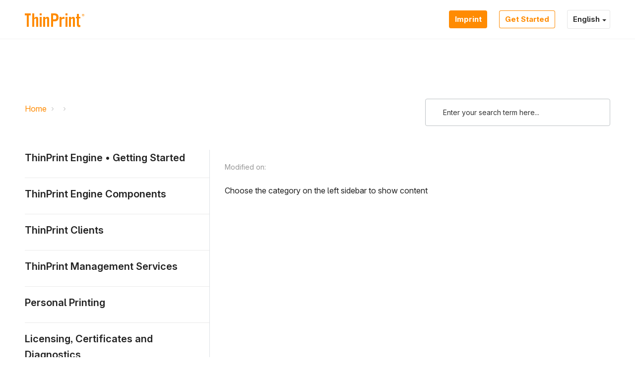

--- FILE ---
content_type: text/html; charset=utf-8
request_url: https://support.thinprint.com/en/support/solutions/43000373091
body_size: 27998
content:
<!DOCTYPE html>
       
        <!--[if lt IE 7]><html class="no-js ie6 dew-dsm-theme " lang="en" dir="ltr" data-date-format="non_us"><![endif]-->       
        <!--[if IE 7]><html class="no-js ie7 dew-dsm-theme " lang="en" dir="ltr" data-date-format="non_us"><![endif]-->       
        <!--[if IE 8]><html class="no-js ie8 dew-dsm-theme " lang="en" dir="ltr" data-date-format="non_us"><![endif]-->       
        <!--[if IE 9]><html class="no-js ie9 dew-dsm-theme " lang="en" dir="ltr" data-date-format="non_us"><![endif]-->       
        <!--[if IE 10]><html class="no-js ie10 dew-dsm-theme " lang="en" dir="ltr" data-date-format="non_us"><![endif]-->       
        <!--[if (gt IE 10)|!(IE)]><!--><html class="no-js  dew-dsm-theme " lang="en" dir="ltr" data-date-format="non_us"><!--<![endif]-->
	<head>
		
		<!-- Title for the page -->
<title> ThinPrint Hub : ThinPrint </title>

<!-- Meta information -->

      <meta charset="utf-8" />
      <meta http-equiv="X-UA-Compatible" content="IE=edge,chrome=1" />
      <meta name="description" content= "Setting up and managing individual Hubs" />
      <meta name="author" content= "" />
       <meta property="og:title" content="ThinPrint Hub" />  <meta property="og:url" content="https://support.thinprint.com/en/support/solutions/43000373091" />  <meta property="og:image" content="https://s3.amazonaws.com/cdn.freshdesk.com/data/helpdesk/attachments/production/43428058749/logo/tfYewjTMwlStjxoOVEOUm21EFatAMAdwcw.png?X-Amz-Algorithm=AWS4-HMAC-SHA256&amp;amp;X-Amz-Credential=AKIAS6FNSMY2XLZULJPI%2F20260123%2Fus-east-1%2Fs3%2Faws4_request&amp;amp;X-Amz-Date=20260123T230742Z&amp;amp;X-Amz-Expires=604800&amp;amp;X-Amz-SignedHeaders=host&amp;amp;X-Amz-Signature=bde694d8b09ec08c76f9a96e568b134ab81a92d600363f83aadbc7cc29c4dc25" />  <meta property="og:site_name" content="ThinPrint" />  <meta property="og:type" content="article" />  <meta name="twitter:title" content="ThinPrint Hub" />  <meta name="twitter:url" content="https://support.thinprint.com/en/support/solutions/43000373091" />  <meta name="twitter:image" content="https://s3.amazonaws.com/cdn.freshdesk.com/data/helpdesk/attachments/production/43428058749/logo/tfYewjTMwlStjxoOVEOUm21EFatAMAdwcw.png?X-Amz-Algorithm=AWS4-HMAC-SHA256&amp;amp;X-Amz-Credential=AKIAS6FNSMY2XLZULJPI%2F20260123%2Fus-east-1%2Fs3%2Faws4_request&amp;amp;X-Amz-Date=20260123T230742Z&amp;amp;X-Amz-Expires=604800&amp;amp;X-Amz-SignedHeaders=host&amp;amp;X-Amz-Signature=bde694d8b09ec08c76f9a96e568b134ab81a92d600363f83aadbc7cc29c4dc25" />  <meta name="twitter:card" content="summary" />  <link rel="canonical" href="https://support.thinprint.com/en/support/solutions/43000373091" />  <link rel='alternate' hreflang="de" href="https://support.thinprint.com/de/support/solutions/43000373091"/>  <link rel='alternate' hreflang="en" href="https://support.thinprint.com/en/support/solutions/43000373091"/> 

<!-- Responsive setting -->
<link rel="apple-touch-icon" href="SELF_HOSTED_ICON_PATH" />
<link rel="apple-touch-icon" sizes="72x72" href="SELF_HOSTED_ICON_PATH" />
<link rel="apple-touch-icon" sizes="114x114" href="SELF_HOSTED_ICON_PATH" />
<link rel="apple-touch-icon" sizes="144x144" href="SELF_HOSTED_ICON_PATH" />
<meta name="viewport" content="width=device-width, user-scalable=no, initial-scale=1.0" /> 


<meta name="viewport" content="width=device-width, initial-scale=1.0" />
<link href="https://fonts.googleapis.com/css?family=Lato:300,300i,400,400i,700,700i" rel="stylesheet">
<link rel="stylesheet" href="//maxcdn.bootstrapcdn.com/font-awesome/4.7.0/css/font-awesome.min.css" />
<link rel="stylesheet" href="//cdn.jsdelivr.net/highlight.js/9.10.0/styles/github.min.css" />
<link rel="stylesheet" href="//cdn.jsdelivr.net/jquery.magnific-popup/1.0.0/magnific-popup.css" />

<!-- Inter font family -->
<link rel="preconnect" href="https://rsms.me/">
<link rel="stylesheet" href="https://rsms.me/inter/inter.css">

<script>
  window.addEventListener('load', () => {
    const searchInput = document.querySelector('#support-search-input');
  
  	const langContainer = document.querySelector('.banner-language-selector');

    function showElement(element) {
      if (element) {
        element.classList.remove('is-hidden');
      }
    }
    function hideElement(element) {
      if (element) {
        element.classList.add('is-hidden');
      }
    }
  
  	function toggleElement(element) {
      if (element) {
        element.classList.toggle('is-hidden');
      }
    }
  
  	if (langContainer) {
      const langWrapper = document.querySelector('.js-lang-wrapper');
      const langSelectorButton = langContainer.querySelector('.language-options .dropdown .dropdown-toggle');
      const langOptions = langContainer.querySelector('.language-options .dropdown .dropdown-menu');
      hideElement(langOptions);
      showElement(langWrapper);
      
      langSelectorButton.addEventListener('click', (e) => {
      	e.preventDefault();
      	toggleElement(langOptions);
      	window.addEventListener('click', (event) => {
                                console.log(event.target);    
      		console.log(e.currentTarget);
      	});
      });
    }

    if (window.location.href.indexOf('solutions') > -1) {
      const meta = document.querySelector('.meta');
      const articleFooter = document.querySelector('.article-footer');

      if (meta && articleFooter) {
        if (meta.textContent.includes('error')) {
          meta.classList.add('is-hidden');
        }
        if (articleFooter.textContent.includes('undefined')) {
          articleFooter.textContent = 'Choose the category on the left sidebar to show content';
        }
      }
    }
    // Search placeholder translations
    if (window.location.href.indexOf('/de/') > -1) {
      if (searchInput) {
        searchInput.setAttribute('placeholder', 'Gib einen Suchbegriff ein…');
      }
    }
  	if (window.location.href.indexOf('/es/') > -1 || window.location.href.indexOf('/es-LA/') > -1) {
      if (searchInput) {
        searchInput.setAttribute('placeholder', 'Escriba aquí el término de búsqueda');
      }
    }

    // Voting container translations
    if (window.location.href.indexOf('/support/solutions/articles/') > -1) {
      const votingContainer = document.querySelector('#voting-container');
      const prev = document.querySelector('.prevnext__block--prev');
      const next = document.querySelector('.prevnext__block--next');

      if (window.location.href.indexOf('/de/') > -1) {
        if (votingContainer) {
          votingContainer.innerHTML = votingContainer.innerHTML.replace(/Antwort/gi, 'Artikel');
        }
        if (prev) {
          const link = prev.querySelector('.prevnext__link');
          link.innerHTML = link.innerHTML.replace(/Prev/gi, 'Zurück');
        }
        if (next) {
          const link = next.querySelector('.prevnext__link');
          link.innerHTML = link.innerHTML.replace(/next/gi, 'Weiter');
        }
      }
      
      if (window.location.href.indexOf('/es/') > -1 || window.location.href.indexOf('/es-LA/') > -1) {
        if (votingContainer) {
          votingContainer.innerHTML = votingContainer.innerHTML.replace(/¿Ha sido útil esta respuesta?/gi, '¿Le resultó útil?');
        }
        if (prev) {
          const link = prev.querySelector('.prevnext__link');
          link.innerHTML = link.innerHTML.replace(/Prev/gi, 'Anterior');
        }
        if (next) {
          const link = next.querySelector('.prevnext__link');
          link.innerHTML = link.innerHTML.replace(/next/gi, 'Siguiente');
        }
      }
      
      if (window.location.href.indexOf('/pt-BR/') > -1 || window.location.href.indexOf('/pt-PT/') > -1) {
        if (votingContainer) {
          votingContainer.innerHTML = votingContainer.innerHTML.replace(/Isso foi útil para você?/gi, '¿Le resultó útil? ');
        }
        if (prev) {
          const link = prev.querySelector('.prevnext__link');
          link.innerHTML = link.innerHTML.replace(/Prev/gi, 'Anterior');
        }
        if (next) {
          const link = next.querySelector('.prevnext__link');
          link.innerHTML = link.innerHTML.replace(/next/gi, 'Próximo');
        }
      }
      
      if (window.location.href.indexOf('/fr/') > -1) {
        
        if (prev) {
          const link = prev.querySelector('.prevnext__link');
          link.innerHTML = link.innerHTML.replace(/Prev/gi, 'Précédent');
        }
        if (next) {
          const link = next.querySelector('.prevnext__link');
          link.innerHTML = link.innerHTML.replace(/next/gi, 'Suivant');
        }
      }
    }
  
    // Search results PrevNext translations
    if (window.location.href.indexOf('/de/support/search/') > -1 ) {
      const prev = document.querySelector('.previous');
      const next = document.querySelector('.next_page');
      if (prev) {
        prev.innerHTML = prev.innerHTML.replace(/Previous/gi, 'Zurück');
      }
      if (next) {
        next.innerHTML = next.innerHTML.replace(/next/gi, 'Weiter');
      }
    }
  })
</script>

		
		<!-- Adding meta tag for CSRF token -->
		<meta name="csrf-param" content="authenticity_token" />
<meta name="csrf-token" content="w69utmkURjTQ+Qddu8oSIPQ4BOepEtbEI1Kpny+rnc+aIj9XjioGyNsPWBW5AAQy/LfNR22YBJvtxXpl66unQA==" />
		<!-- End meta tag for CSRF token -->
		
		<!-- Fav icon for portal -->
		<link rel='shortcut icon' href='https://s3.amazonaws.com/cdn.freshdesk.com/data/helpdesk/attachments/production/43430315067/fav_icon/14ga9Oc_ojxPE3DTJESS8e2EpojfWUJo5A.png' />

		<!-- Base stylesheet -->
 
		<link rel="stylesheet" media="print" href="https://assets2.freshdesk.com/assets/cdn/portal_print-6e04b27f27ab27faab81f917d275d593fa892ce13150854024baaf983b3f4326.css" />
	  		<link rel="stylesheet" media="screen" href="https://assets1.freshdesk.com/assets/cdn/falcon_portal_utils-57fc5f91db982a7ecd698d80ef41469e73b87782f2d9f218886147ca63c081ab.css" />	

		
		<!-- Theme stylesheet -->

		<link href="/support/theme.css?v=4&amp;d=1768915928" media="screen" rel="stylesheet" type="text/css">

		<!-- Google font url if present -->
		<link href='https://fonts.googleapis.com/css?family=Source+Sans+Pro:regular,italic,600,700,700italic' rel='stylesheet' type='text/css' nonce='y58tswlSvb1tj5JcMqZAQQ=='>

		<!-- Including default portal based script framework at the top -->
		<script src="https://assets4.freshdesk.com/assets/cdn/portal_head_v2-d07ff5985065d4b2f2826fdbbaef7df41eb75e17b915635bf0413a6bc12fd7b7.js"></script>
		<!-- Including syntexhighlighter for portal -->
		<script src="https://assets3.freshdesk.com/assets/cdn/prism-841b9ba9ca7f9e1bc3cdfdd4583524f65913717a3ab77714a45dd2921531a402.js"></script>

		

		<!-- Access portal settings information via javascript -->
		 <script type="text/javascript">     var portal = {"language":"en","name":"ThinPrint","contact_info":"","current_page_name":"solution_category","current_tab":"solutions","vault_service":{"url":"https://vault-service.freshworks.com/data","max_try":2,"product_name":"fd"},"current_account_id":965200,"preferences":{"bg_color":"#f3f5f7","header_color":"#ffffff","help_center_color":"#f3f5f7","footer_color":"#183247","tab_color":"#ffffff","tab_hover_color":"#02b875","btn_background":"#FF8B02","btn_primary_background":"#FF8B02","baseFont":"Source Sans Pro","textColor":"#183247","headingsFont":"Verdana","headingsColor":"#183247","linkColor":"#183247","linkColorHover":"#2753d7","inputFocusRingColor":"#FF8B02","nonResponsive":"false"},"image_placeholders":{"spacer":"https://assets7.freshdesk.com/assets/misc/spacer.gif","profile_thumb":"https://assets8.freshdesk.com/assets/misc/profile_blank_thumb-4a7b26415585aebbd79863bd5497100b1ea52bab8df8db7a1aecae4da879fd96.jpg","profile_medium":"https://assets4.freshdesk.com/assets/misc/profile_blank_medium-1dfbfbae68bb67de0258044a99f62e94144f1cc34efeea73e3fb85fe51bc1a2c.jpg"},"falcon_portal_theme":true};     var attachment_size = 20;     var blocked_extensions = "";     var allowed_extensions = "";     var store = { 
        ticket: {},
        portalLaunchParty: {} };    store.portalLaunchParty.ticketFragmentsEnabled = false;    store.pod = "us-east-1";    store.region = "US"; </script> 


			
	</head>
	<body>
            	
		
		
		

<!-- Notification Messages -->
 <div class="alert alert-with-close notice hide" id="noticeajax"></div> 
<div class="layout layout--anonymous ">
  <div class="layout__head">
  	

<header class="topbar topbar--small" data-topbar>
  <div class="topbar__nav bt-container">
    <div class="bt-container-inner topbar__container-inner">
      <div class="topbar__inner">
        <div class="topbar__col topbar__col--logo">
          <div class="logo-wrapper">
            <div class="logo">
              <a href="https://support.thinprint.com">
                <img src="https://assets.ezeep.com/wp-content/uploads/thp-knowledge-base-logo.svg" alt="ThinPrint Logo">
              </a>
            </div>
          </div>

          <button type="button" role="button" aria-label="Toggle Navigation" class="lines-button x" data-toggle-menu> <span class="lines"></span> </button>
        </div>
        <div class="topbar__col topbar__menu">
          <div class="topbar__collapse" data-menu>
            <div class="topbar__controls topbar__controls--anonymous">
           <a class="thp-kb-button thp-kb-button--primary" href="https://www.thinprint.com/en/imprint/">
                
                Imprint
                
              </a>
              <a class="thp-kb-button thp-kb-button--secondary" href="https://download.thinprint.com/software/">
                
				Get Started
                
              </a>
              <div class="js-lang-wrapper is-hidden">
                <div class="banner-language-selector pull-right" data-tabs="tabs"
                data-toggle='tooltip' data-placement="bottom" title=""><ul class="language-options" role="tablist"><li class="dropdown"><h5 class="dropdown-toggle" data-toggle="dropdown"><span>English</span><span class="caret"></span></h5><ul class="dropdown-menu " role="menu" aria-labelledby="dropdownMenu"><li><a class="active" tabindex="-1" href="/en/support/solutions/43000373091"><span class='icon-dd-tick-dark'></span>English </a></li><li><a class="" tabindex="-1" href="/de/support/solutions/43000373091">German</a></li></ul></li></ul></div> <div class="welcome">Welcome <b></b> </div>  <b><a href="/en/support/login"><b>Login</b></a></b>
              </div>
            </div>
          </div>
        </div>
      </div>
    </div>
  </div>

  <!-- Search and page links for the page -->
  
    
  

</header>

  </div>
	<div 
		class="
			layout__content 
      
      
			
      " 
      data-page="solution_category">

      

      <div class="bt-container">
  <div class="bt-container-inner">
    <div class="article-page">
      <div class="row clearfix">
        <div class="column column--sm-8">
          <ol class="breadcrumbs">
            <li>
              <a href="/en/support/home">Home</a>
            </li>
            <li title="">
              <a href=""></a>
            </li>
            <li title="">
              <a href=""></a>
            </li>
          </ol>
        </div>
        <div class="column column--sm-4">
          <div class="search-box search-box--small">
            <form class="hc-search-form print--remove" autocomplete="off" action="/en/support/search/solutions" id="hc-search-form" data-csrf-ignore="true">
	<div class="hc-search-input">
	<label for="support-search-input" class="hide">Enter your search term here...</label>
		<input placeholder="Enter your search term here..." type="text"
			name="term" class="special" value=""
            rel="page-search" data-max-matches="10" id="support-search-input">
	</div>
	<div class="hc-search-button">
		<button class="btn btn-primary" aria-label="Search" type="submit" autocomplete="off">
			<i class="mobile-icon-search hide-tablet"></i>
			<span class="hide-in-mobile">
				Search
			</span>
		</button>
	</div>
</form>
          </div>
        </div>
      </div>

      <div class="row clearfix">
        <div class="column column--sm-4">
          <div class="side-nav">
            <div class="sidenav sidenav--accordion">
              <ul class="sidenav-categories">
                
                
                <li class="sidenav-category " id="sidenav-category-43000373058">
                  <span class="sidenav-category__link js-sidenav-category-link">ThinPrint Engine • Getting Started</span>
                  <ul class="sidenav-sections">
                    
                    
                    <li class="sidenav-section " id="sidenav-section-43000591062">
                      <span class="sidenav-section__link js-sidenav-section-link">ThinPrint • Overview</span>
                      <ul class="sidenav-articles">
                        
                        <li class="sidenav-article " id="sidenav-article-43000707192">
                          <a class="sidenav-article__link js-sidenav-article-link" href="/en/support/solutions/articles/43000707192-thinprint-scenarios">ThinPrint scenarios</a>
                        </li>
                        
                        <li class="sidenav-article " id="sidenav-article-43000707199">
                          <a class="sidenav-article__link js-sidenav-article-link" href="/en/support/solutions/articles/43000707199-new-in-thinprint-13">New in ThinPrint 13</a>
                        </li>
                        
                        <li class="sidenav-article " id="sidenav-article-43000707200">
                          <a class="sidenav-article__link js-sidenav-article-link" href="/en/support/solutions/articles/43000707200-licenses-package-contents">Licenses & package contents</a>
                        </li>
                        
                        <li class="sidenav-article " id="sidenav-article-43000707201">
                          <a class="sidenav-article__link js-sidenav-article-link" href="/en/support/solutions/articles/43000707201-documentation-of-older-products-and-versions">Documentation of older products and versions</a>
                        </li>
                        
                      </ul>
                    </li>
                    
                    
                    
                    <li class="sidenav-section " id="sidenav-section-43000591063">
                      <span class="sidenav-section__link js-sidenav-section-link">ThinPrint Engine on print servers</span>
                      <ul class="sidenav-articles">
                        
                        <li class="sidenav-article " id="sidenav-article-43000707195">
                          <a class="sidenav-article__link js-sidenav-article-link" href="/en/support/solutions/articles/43000707195-print-server-scenarios">Print server scenarios</a>
                        </li>
                        
                        <li class="sidenav-article " id="sidenav-article-43000707196">
                          <a class="sidenav-article__link js-sidenav-article-link" href="/en/support/solutions/articles/43000707196-technical-print-server-requirements">Technical print server requirements</a>
                        </li>
                        
                        <li class="sidenav-article " id="sidenav-article-43000707198">
                          <a class="sidenav-article__link js-sidenav-article-link" href="/en/support/solutions/articles/43000707198-thinprint-installation-configuration-and-update-on-print-servers-">ThinPrint installation, configuration and update (on print servers)</a>
                        </li>
                        
                        <li class="sidenav-article " id="sidenav-article-43000707202">
                          <a class="sidenav-article__link js-sidenav-article-link" href="/en/support/solutions/articles/43000707202-thinprint-ports-on-print-servers">ThinPrint Ports on print servers</a>
                        </li>
                        
                        <li class="sidenav-article " id="sidenav-article-43000707230">
                          <a class="sidenav-article__link js-sidenav-article-link" href="/en/support/solutions/articles/43000707230-thinprint-output-gateway-on-print-servers">ThinPrint Output Gateway on print servers</a>
                        </li>
                        
                        <li class="sidenav-article " id="sidenav-article-43000707231">
                          <a class="sidenav-article__link js-sidenav-article-link" href="/en/support/solutions/articles/43000707231-v-layer">V-Layer</a>
                        </li>
                        
                        <li class="sidenav-article " id="sidenav-article-43000707233">
                          <a class="sidenav-article__link js-sidenav-article-link" href="/en/support/solutions/articles/43000707233-encryption-of-print-data-when-using-a-print-server">Encryption of print data when using a print server</a>
                        </li>
                        
                        <li class="sidenav-article " id="sidenav-article-43000707237">
                          <a class="sidenav-article__link js-sidenav-article-link" href="/en/support/solutions/articles/43000707237-autoconnect-printer-mapping-with-print-servers">AutoConnect: Printer mapping with print servers</a>
                        </li>
                        
                        <li class="sidenav-article " id="sidenav-article-43000707243">
                          <a class="sidenav-article__link js-sidenav-article-link" href="/en/support/solutions/articles/43000707243-virtual-channel-gateway">Virtual Channel Gateway</a>
                        </li>
                        
                        <li class="sidenav-article " id="sidenav-article-43000707244">
                          <a class="sidenav-article__link js-sidenav-article-link" href="/en/support/solutions/articles/43000707244-windows-registry-entries-of-thinprint-engine-on-print-servers">Windows Registry entries of ThinPrint Engine on print servers</a>
                        </li>
                        
                      </ul>
                    </li>
                    
                    
                    
                    <li class="sidenav-section " id="sidenav-section-43000591064">
                      <span class="sidenav-section__link js-sidenav-section-link">ThinPrint Engine on remote desktops</span>
                      <ul class="sidenav-articles">
                        
                        <li class="sidenav-article " id="sidenav-article-43000707376">
                          <a class="sidenav-article__link js-sidenav-article-link" href="/en/support/solutions/articles/43000707376-remote-desktop-scenarios">Remote desktop scenarios</a>
                        </li>
                        
                        <li class="sidenav-article " id="sidenav-article-43000707378">
                          <a class="sidenav-article__link js-sidenav-article-link" href="/en/support/solutions/articles/43000707378-technical-remote-desktop-requirements">Technical remote desktop requirements</a>
                        </li>
                        
                        <li class="sidenav-article " id="sidenav-article-43000707379">
                          <a class="sidenav-article__link js-sidenav-article-link" href="/en/support/solutions/articles/43000707379-installing-thinprint-engine-on-remote-desktops">Installing ThinPrint Engine on remote desktops</a>
                        </li>
                        
                        <li class="sidenav-article " id="sidenav-article-43000707382">
                          <a class="sidenav-article__link js-sidenav-article-link" href="/en/support/solutions/articles/43000707382-example-configuration">Example configuration</a>
                        </li>
                        
                        <li class="sidenav-article " id="sidenav-article-43000707386">
                          <a class="sidenav-article__link js-sidenav-article-link" href="/en/support/solutions/articles/43000707386-global-remote-desktop-settings">Global remote desktop settings</a>
                        </li>
                        
                        <li class="sidenav-article " id="sidenav-article-43000707388">
                          <a class="sidenav-article__link js-sidenav-article-link" href="/en/support/solutions/articles/43000707388-thinprint-ports-on-remote-desktops">ThinPrint Ports on remote desktops</a>
                        </li>
                        
                        <li class="sidenav-article " id="sidenav-article-43000707428">
                          <a class="sidenav-article__link js-sidenav-article-link" href="/en/support/solutions/articles/43000707428-creating-printers-and-templates">Creating printers and templates</a>
                        </li>
                        
                        <li class="sidenav-article " id="sidenav-article-43000707430">
                          <a class="sidenav-article__link js-sidenav-article-link" href="/en/support/solutions/articles/43000707430-thinprint-output-gateway-on-remote-desktops">ThinPrint Output Gateway on remote desktops</a>
                        </li>
                        
                        <li class="sidenav-article " id="sidenav-article-43000707438">
                          <a class="sidenav-article__link js-sidenav-article-link" href="/en/support/solutions/articles/43000707438-encrypting-of-print-data-from-remote-desktops">Encrypting of print data from remote desktops</a>
                        </li>
                        
                        <li class="sidenav-article " id="sidenav-article-43000707439">
                          <a class="sidenav-article__link js-sidenav-article-link" href="/en/support/solutions/articles/43000707439-autoconnect-printer-mapping-without-print-servers">AutoConnect: Printer mapping without print servers</a>
                        </li>
                        
                        <li class="sidenav-article " id="sidenav-article-43000707444">
                          <a class="sidenav-article__link js-sidenav-article-link" href="/en/support/solutions/articles/43000707444-windows-registry-entries-of-thinprint-engine-on-remote-desktops">Windows Registry entries of ThinPrint Engine on remote desktops</a>
                        </li>
                        
                      </ul>
                    </li>
                    
                    
                    
                    <li class="sidenav-section " id="sidenav-section-43000591065">
                      <span class="sidenav-section__link js-sidenav-section-link">Quick start</span>
                      <ul class="sidenav-articles">
                        
                        <li class="sidenav-article " id="sidenav-article-43000707571">
                          <a class="sidenav-article__link js-sidenav-article-link" href="/en/support/solutions/articles/43000707571-thinprint-engine-quick-installation-on-print-servers">ThinPrint Engine: Quick installation on print servers</a>
                        </li>
                        
                        <li class="sidenav-article " id="sidenav-article-43000707573">
                          <a class="sidenav-article__link js-sidenav-article-link" href="/en/support/solutions/articles/43000707573-thinprint-engine-quick-installation-on-remote-desktops">ThinPrint Engine: Quick installation on remote desktops</a>
                        </li>
                        
                        <li class="sidenav-article " id="sidenav-article-43000707574">
                          <a class="sidenav-article__link js-sidenav-article-link" href="/en/support/solutions/articles/43000707574-unattended-installation-of-thinprint-engine-components">Unattended installation of ThinPrint Engine components</a>
                        </li>
                        
                      </ul>
                    </li>
                    
                    
                    
                    <li class="sidenav-section " id="sidenav-section-43000591066">
                      <span class="sidenav-section__link js-sidenav-section-link">Practice</span>
                      <ul class="sidenav-articles">
                        
                        <li class="sidenav-article " id="sidenav-article-43000707611">
                          <a class="sidenav-article__link js-sidenav-article-link" href="/en/support/solutions/articles/43000707611-running-applications-on-remote-desktops">Running applications on remote desktops</a>
                        </li>
                        
                        <li class="sidenav-article " id="sidenav-article-43000707612">
                          <a class="sidenav-article__link js-sidenav-article-link" href="/en/support/solutions/articles/43000707612-running-applications-on-workstations">Running applications on workstations</a>
                        </li>
                        
                      </ul>
                    </li>
                    
                    
                  </ul>
                </li>
                
                
                
                <li class="sidenav-category " id="sidenav-category-43000373082">
                  <span class="sidenav-category__link js-sidenav-category-link">ThinPrint Engine Components</span>
                  <ul class="sidenav-sections">
                    
                    
                    <li class="sidenav-section " id="sidenav-section-43000591164">
                      <span class="sidenav-section__link js-sidenav-section-link">High Availability and Load Balancing</span>
                      <ul class="sidenav-articles">
                        
                        <li class="sidenav-article " id="sidenav-article-43000707649">
                          <a class="sidenav-article__link js-sidenav-article-link" href="/en/support/solutions/articles/43000707649-high-availability-and-load-balancing-for-central-print-servers">High availability and load balancing for central print servers</a>
                        </li>
                        
                        <li class="sidenav-article " id="sidenav-article-43000707654">
                          <a class="sidenav-article__link js-sidenav-article-link" href="/en/support/solutions/articles/43000707654-high-availability-and-load-balancing-for-thinprint-clients">High availability and load balancing for ThinPrint Clients</a>
                        </li>
                        
                        <li class="sidenav-article " id="sidenav-article-43000712310">
                          <a class="sidenav-article__link js-sidenav-article-link" href="/en/support/solutions/articles/43000712310-thinprint-lpd">ThinPrint LPD</a>
                        </li>
                        
                        <li class="sidenav-article " id="sidenav-article-43000713163">
                          <a class="sidenav-article__link js-sidenav-article-link" href="/en/support/solutions/articles/43000713163-high-availability-for-connection-service-aka-secure-tunnel">High availability for Connection Service aka Secure Tunnel</a>
                        </li>
                        
                      </ul>
                    </li>
                    
                    
                    
                    <li class="sidenav-section " id="sidenav-section-43000591165">
                      <span class="sidenav-section__link js-sidenav-section-link">Printer Self Service</span>
                      <ul class="sidenav-articles">
                        
                        <li class="sidenav-article " id="sidenav-article-43000707653">
                          <a class="sidenav-article__link js-sidenav-article-link" href="/en/support/solutions/articles/43000707653-using-the-self-service">Using the Self Service</a>
                        </li>
                        
                        <li class="sidenav-article " id="sidenav-article-43000707655">
                          <a class="sidenav-article__link js-sidenav-article-link" href="/en/support/solutions/articles/43000707655-windows-registry-entries-of-thinprint-self-service">Windows Registry entries of ThinPrint Self Service</a>
                        </li>
                        
                      </ul>
                    </li>
                    
                    
                    
                    <li class="sidenav-section " id="sidenav-section-43000591166">
                      <span class="sidenav-section__link js-sidenav-section-link">ThinPrint Group Policies</span>
                      <ul class="sidenav-articles">
                        
                        <li class="sidenav-article " id="sidenav-article-43000707657">
                          <a class="sidenav-article__link js-sidenav-article-link" href="/en/support/solutions/articles/43000707657-installing-the-group-policies">Installing the Group Policies</a>
                        </li>
                        
                        <li class="sidenav-article " id="sidenav-article-43000707663">
                          <a class="sidenav-article__link js-sidenav-article-link" href="/en/support/solutions/articles/43000707663-thinprint-engine-gpo">ThinPrint Engine GPO</a>
                        </li>
                        
                        <li class="sidenav-article " id="sidenav-article-43000707661">
                          <a class="sidenav-article__link js-sidenav-article-link" href="/en/support/solutions/articles/43000707661-autoconnect-gpo">AutoConnect GPO</a>
                        </li>
                        
                        <li class="sidenav-article " id="sidenav-article-43000707664">
                          <a class="sidenav-article__link js-sidenav-article-link" href="/en/support/solutions/articles/43000707664-high-availability-gpo">High Availability GPO</a>
                        </li>
                        
                        <li class="sidenav-article " id="sidenav-article-43000707660">
                          <a class="sidenav-article__link js-sidenav-article-link" href="/en/support/solutions/articles/43000707660-thinprint-client-gpo">ThinPrint Client GPO</a>
                        </li>
                        
                        <li class="sidenav-article " id="sidenav-article-43000707659">
                          <a class="sidenav-article__link js-sidenav-article-link" href="/en/support/solutions/articles/43000707659-high-availability-for-thinprint-clients-gpo">High Availability for ThinPrint Clients GPO</a>
                        </li>
                        
                        <li class="sidenav-article " id="sidenav-article-43000707665">
                          <a class="sidenav-article__link js-sidenav-article-link" href="/en/support/solutions/articles/43000707665-self-service-gpo">Self Service GPO</a>
                        </li>
                        
                        <li class="sidenav-article " id="sidenav-article-43000707667">
                          <a class="sidenav-article__link js-sidenav-article-link" href="/en/support/solutions/articles/43000707667-organizational-units-in-the-active-directory">Organizational Units in the Active Directory</a>
                        </li>
                        
                        <li class="sidenav-article " id="sidenav-article-43000707668">
                          <a class="sidenav-article__link js-sidenav-article-link" href="/en/support/solutions/articles/43000707668-updating-the-group-policies">Updating the Group Policies</a>
                        </li>
                        
                        <li class="sidenav-article " id="sidenav-article-43000707669">
                          <a class="sidenav-article__link js-sidenav-article-link" href="/en/support/solutions/articles/43000707669-uninstalling-the-gpos">Uninstalling the GPOs</a>
                        </li>
                        
                      </ul>
                    </li>
                    
                    
                    
                    <li class="sidenav-section " id="sidenav-section-43000591167">
                      <span class="sidenav-section__link js-sidenav-section-link">Connection Service aka Secure Tunnel</span>
                      <ul class="sidenav-articles">
                        
                        <li class="sidenav-article " id="sidenav-article-43000707672">
                          <a class="sidenav-article__link js-sidenav-article-link" href="/en/support/solutions/articles/43000707672-connection-service-scenarios">Connection Service scenarios</a>
                        </li>
                        
                        <li class="sidenav-article " id="sidenav-article-43000707673">
                          <a class="sidenav-article__link js-sidenav-article-link" href="/en/support/solutions/articles/43000707673-licensing-of-connection-service">Licensing of Connection Service</a>
                        </li>
                        
                        <li class="sidenav-article " id="sidenav-article-43000707674">
                          <a class="sidenav-article__link js-sidenav-article-link" href="/en/support/solutions/articles/43000707674-technical-restrictions-for-the-connection-service">Technical restrictions for the Connection Service</a>
                        </li>
                        
                        <li class="sidenav-article " id="sidenav-article-43000707675">
                          <a class="sidenav-article__link js-sidenav-article-link" href="/en/support/solutions/articles/43000707675-installing-the-connection-service">Installing the Connection Service</a>
                        </li>
                        
                        <li class="sidenav-article " id="sidenav-article-43000707677">
                          <a class="sidenav-article__link js-sidenav-article-link" href="/en/support/solutions/articles/43000707677-sample-configuration-connection-service">Sample configuration • Connection Service</a>
                        </li>
                        
                        <li class="sidenav-article " id="sidenav-article-43000747579">
                          <a class="sidenav-article__link js-sidenav-article-link" href="/en/support/solutions/articles/43000747579-tls-encryption-of-the-thinprint-secure-tunnel-connection-service-">TLS encryption of the ThinPrint Secure Tunnel (Connection Service)</a>
                        </li>
                        
                        <li class="sidenav-article " id="sidenav-article-43000707681">
                          <a class="sidenav-article__link js-sidenav-article-link" href="/en/support/solutions/articles/43000707681-setting-up-high-availability-for-connection-service">Setting up high availability for Connection Service</a>
                        </li>
                        
                        <li class="sidenav-article " id="sidenav-article-43000707678">
                          <a class="sidenav-article__link js-sidenav-article-link" href="/en/support/solutions/articles/43000707678-updating-the-connection-service">Updating the Connection Service</a>
                        </li>
                        
                        <li class="sidenav-article " id="sidenav-article-43000707679">
                          <a class="sidenav-article__link js-sidenav-article-link" href="/en/support/solutions/articles/43000707679-uninstalling-the-connection-service">Uninstalling the Connection Service</a>
                        </li>
                        
                        <li class="sidenav-article " id="sidenav-article-43000707680">
                          <a class="sidenav-article__link js-sidenav-article-link" href="/en/support/solutions/articles/43000707680-relevant-registry-keys-of-connection-service">Relevant Registry keys of Connection Service</a>
                        </li>
                        
                      </ul>
                    </li>
                    
                    
                    
                    <li class="sidenav-section " id="sidenav-section-43000591168">
                      <span class="sidenav-section__link js-sidenav-section-link">ThinPrint Tracking</span>
                      <ul class="sidenav-articles">
                        
                        <li class="sidenav-article " id="sidenav-article-43000707683">
                          <a class="sidenav-article__link js-sidenav-article-link" href="/en/support/solutions/articles/43000707683-tracking-overview">Tracking • Overview</a>
                        </li>
                        
                        <li class="sidenav-article " id="sidenav-article-43000707684">
                          <a class="sidenav-article__link js-sidenav-article-link" href="/en/support/solutions/articles/43000707684-technical-requirements-for-tracking">Technical requirements for Tracking</a>
                        </li>
                        
                        <li class="sidenav-article " id="sidenav-article-43000707685">
                          <a class="sidenav-article__link js-sidenav-article-link" href="/en/support/solutions/articles/43000707685-installing-the-tracking-database">Installing the Tracking database</a>
                        </li>
                        
                        <li class="sidenav-article " id="sidenav-article-43000707686">
                          <a class="sidenav-article__link js-sidenav-article-link" href="/en/support/solutions/articles/43000707686-installing-the-tracking-report-engine-on-a-webserver">Installing the Tracking Report Engine on a webserver</a>
                        </li>
                        
                        <li class="sidenav-article " id="sidenav-article-43000707687">
                          <a class="sidenav-article__link js-sidenav-article-link" href="/en/support/solutions/articles/43000707687-thinprint-engine-and-tracking">ThinPrint Engine and Tracking</a>
                        </li>
                        
                        <li class="sidenav-article " id="sidenav-article-43000707689">
                          <a class="sidenav-article__link js-sidenav-article-link" href="/en/support/solutions/articles/43000707689-analyzing-tracking-data">Analyzing tracking data</a>
                        </li>
                        
                        <li class="sidenav-article " id="sidenav-article-43000707690">
                          <a class="sidenav-article__link js-sidenav-article-link" href="/en/support/solutions/articles/43000707690-sql-database">SQL database</a>
                        </li>
                        
                      </ul>
                    </li>
                    
                    
                  </ul>
                </li>
                
                
                
                <li class="sidenav-category " id="sidenav-category-43000373087">
                  <span class="sidenav-category__link js-sidenav-category-link">ThinPrint Clients</span>
                  <ul class="sidenav-sections">
                    
                    
                    <li class="sidenav-section " id="sidenav-section-43000591175">
                      <span class="sidenav-section__link js-sidenav-section-link">ThinPrint Client Windows</span>
                      <ul class="sidenav-articles">
                        
                        <li class="sidenav-article " id="sidenav-article-43000707711">
                          <a class="sidenav-article__link js-sidenav-article-link" href="/en/support/solutions/articles/43000707711-thinprint-client-on-local-print-servers">ThinPrint Client on local print servers</a>
                        </li>
                        
                        <li class="sidenav-article " id="sidenav-article-43000707712">
                          <a class="sidenav-article__link js-sidenav-article-link" href="/en/support/solutions/articles/43000707712-installing-thinprint-client-windows">Installing ThinPrint Client Windows</a>
                        </li>
                        
                        <li class="sidenav-article " id="sidenav-article-43000707713">
                          <a class="sidenav-article__link js-sidenav-article-link" href="/en/support/solutions/articles/43000707713-running-thinprint-client-windows">Running ThinPrint Client Windows</a>
                        </li>
                        
                        <li class="sidenav-article " id="sidenav-article-43000707714">
                          <a class="sidenav-article__link js-sidenav-article-link" href="/en/support/solutions/articles/43000707714-configuring-thinprint-client-windows">Configuring ThinPrint Client Windows</a>
                        </li>
                        
                        <li class="sidenav-article " id="sidenav-article-43000707715">
                          <a class="sidenav-article__link js-sidenav-article-link" href="/en/support/solutions/articles/43000707715-encrypting-print-data">Encrypting print data</a>
                        </li>
                        
                        <li class="sidenav-article " id="sidenav-article-43000707716">
                          <a class="sidenav-article__link js-sidenav-article-link" href="/en/support/solutions/articles/43000707716-remote-configuration">Remote configuration</a>
                        </li>
                        
                        <li class="sidenav-article " id="sidenav-article-43000707717">
                          <a class="sidenav-article__link js-sidenav-article-link" href="/en/support/solutions/articles/43000707717-unattended-installation">Unattended installation</a>
                        </li>
                        
                        <li class="sidenav-article " id="sidenav-article-43000707719">
                          <a class="sidenav-article__link js-sidenav-article-link" href="/en/support/solutions/articles/43000707719-updating-or-uninstalling">Updating or uninstalling</a>
                        </li>
                        
                        <li class="sidenav-article " id="sidenav-article-43000707720">
                          <a class="sidenav-article__link js-sidenav-article-link" href="/en/support/solutions/articles/43000707720-relevant-entries-in-windows-registry">Relevant entries in Windows Registry</a>
                        </li>
                        
                      </ul>
                    </li>
                    
                    
                    
                    <li class="sidenav-section " id="sidenav-section-43000591176">
                      <span class="sidenav-section__link js-sidenav-section-link">ThinPrint Client for VMware Horizon</span>
                      <ul class="sidenav-articles">
                        
                        <li class="sidenav-article " id="sidenav-article-43000707722">
                          <a class="sidenav-article__link js-sidenav-article-link" href="/en/support/solutions/articles/43000707722-overview-thinprint-client-for-vmware-horizon-from-horizon-version-8-">Overview ThinPrint Client for VMware Horizon (from Horizon version 8)</a>
                        </li>
                        
                        <li class="sidenav-article " id="sidenav-article-43000707723">
                          <a class="sidenav-article__link js-sidenav-article-link" href="/en/support/solutions/articles/43000707723-installing-and-running-thinprint-client-for-vmware-horizon">Installing and running ThinPrint Client for VMware Horizon</a>
                        </li>
                        
                        <li class="sidenav-article " id="sidenav-article-43000707724">
                          <a class="sidenav-article__link js-sidenav-article-link" href="/en/support/solutions/articles/43000707724-updating-or-uninstalling-thinprint-client-for-vmware-horizon">Updating or uninstalling ThinPrint Client for VMware Horizon</a>
                        </li>
                        
                      </ul>
                    </li>
                    
                    
                    
                    <li class="sidenav-section " id="sidenav-section-43000591177">
                      <span class="sidenav-section__link js-sidenav-section-link">ThinPrint Client Mac</span>
                      <ul class="sidenav-articles">
                        
                        <li class="sidenav-article " id="sidenav-article-43000707725">
                          <a class="sidenav-article__link js-sidenav-article-link" href="/en/support/solutions/articles/43000707725-thinprint-client-mac-scenarios">ThinPrint Client Mac scenarios</a>
                        </li>
                        
                        <li class="sidenav-article " id="sidenav-article-43000707727">
                          <a class="sidenav-article__link js-sidenav-article-link" href="/en/support/solutions/articles/43000707727-installing-thinprint-client-mac">Installing ThinPrint Client Mac</a>
                        </li>
                        
                        <li class="sidenav-article " id="sidenav-article-43000707729">
                          <a class="sidenav-article__link js-sidenav-article-link" href="/en/support/solutions/articles/43000707729-configuring-thinprint-client-mac">Configuring ThinPrint Client Mac</a>
                        </li>
                        
                        <li class="sidenav-article " id="sidenav-article-43000707730">
                          <a class="sidenav-article__link js-sidenav-article-link" href="/en/support/solutions/articles/43000707730-server-settings-for-thinprint-client-mac">Server settings for ThinPrint Client Mac</a>
                        </li>
                        
                        <li class="sidenav-article " id="sidenav-article-43000707731">
                          <a class="sidenav-article__link js-sidenav-article-link" href="/en/support/solutions/articles/43000707731-thinprint-client-mac-for-multiple-users">ThinPrint Client Mac for multiple users</a>
                        </li>
                        
                        <li class="sidenav-article " id="sidenav-article-43000707733">
                          <a class="sidenav-article__link js-sidenav-article-link" href="/en/support/solutions/articles/43000707733-uninstalling-thinprint-client-mac">Uninstalling ThinPrint Client Mac</a>
                        </li>
                        
                      </ul>
                    </li>
                    
                    
                    
                    <li class="sidenav-section " id="sidenav-section-43000591179">
                      <span class="sidenav-section__link js-sidenav-section-link">ThinPrint Client Linux</span>
                      <ul class="sidenav-articles">
                        
                        <li class="sidenav-article " id="sidenav-article-43000707746">
                          <a class="sidenav-article__link js-sidenav-article-link" href="/en/support/solutions/articles/43000707746-thinprint-client-linux-scenarios">ThinPrint Client Linux scenarios</a>
                        </li>
                        
                        <li class="sidenav-article " id="sidenav-article-43000707749">
                          <a class="sidenav-article__link js-sidenav-article-link" href="/en/support/solutions/articles/43000707749-preparing-thinprint-client-linux-installation">Preparing ThinPrint Client Linux installation</a>
                        </li>
                        
                        <li class="sidenav-article " id="sidenav-article-43000707750">
                          <a class="sidenav-article__link js-sidenav-article-link" href="/en/support/solutions/articles/43000707750-installing-tcp-ip-type-of-thinprint-client-linux">Installing TCP/IP type of ThinPrint Client Linux</a>
                        </li>
                        
                        <li class="sidenav-article " id="sidenav-article-43000707753">
                          <a class="sidenav-article__link js-sidenav-article-link" href="/en/support/solutions/articles/43000707753-print-data-encryption-thinprint-client-linux-">Print data encryption (ThinPrint Client Linux)</a>
                        </li>
                        
                        <li class="sidenav-article " id="sidenav-article-43000707755">
                          <a class="sidenav-article__link js-sidenav-article-link" href="/en/support/solutions/articles/43000707755-parameters-of-thinprint-client-linux">Parameters of ThinPrint Client Linux</a>
                        </li>
                        
                        <li class="sidenav-article " id="sidenav-article-43000707757">
                          <a class="sidenav-article__link js-sidenav-article-link" href="/en/support/solutions/articles/43000707757-uninstalling-thinprint-client-linux">Uninstalling ThinPrint Client Linux</a>
                        </li>
                        
                      </ul>
                    </li>
                    
                    
                    
                    <li class="sidenav-section " id="sidenav-section-43000598280">
                      <span class="sidenav-section__link js-sidenav-section-link">ThinPrint Client eLux</span>
                      <ul class="sidenav-articles">
                        
                        <li class="sidenav-article " id="sidenav-article-43000757856">
                          <a class="sidenav-article__link js-sidenav-article-link" href="/en/support/solutions/articles/43000757856-installing-thinprint-client-elux">Installing ThinPrint Client eLux</a>
                        </li>
                        
                        <li class="sidenav-article " id="sidenav-article-43000757857">
                          <a class="sidenav-article__link js-sidenav-article-link" href="/en/support/solutions/articles/43000757857-configuring-thinprint-client-elux">Configuring ThinPrint Client eLux</a>
                        </li>
                        
                      </ul>
                    </li>
                    
                    
                    
                    <li class="sidenav-section " id="sidenav-section-43000591178">
                      <span class="sidenav-section__link js-sidenav-section-link">ThinPrint Client for HP Printers</span>
                      <ul class="sidenav-articles">
                        
                        <li class="sidenav-article " id="sidenav-article-43000707776">
                          <a class="sidenav-article__link js-sidenav-article-link" href="/en/support/solutions/articles/43000707776-thinprint-client-for-hp-printers-requirements">ThinPrint Client for HP Printers • Requirements</a>
                        </li>
                        
                        <li class="sidenav-article " id="sidenav-article-43000707777">
                          <a class="sidenav-article__link js-sidenav-article-link" href="/en/support/solutions/articles/43000707777-installing-thinprint-client-for-hp-printers">Installing ThinPrint Client for HP Printers</a>
                        </li>
                        
                        <li class="sidenav-article " id="sidenav-article-43000707778">
                          <a class="sidenav-article__link js-sidenav-article-link" href="/en/support/solutions/articles/43000707778-configuring-thinprint-client-for-hp-printers">Configuring ThinPrint Client for HP Printers</a>
                        </li>
                        
                        <li class="sidenav-article " id="sidenav-article-43000707779">
                          <a class="sidenav-article__link js-sidenav-article-link" href="/en/support/solutions/articles/43000707779-importing-certificates-on-hp-printers">Importing certificates on HP printers</a>
                        </li>
                        
                        <li class="sidenav-article " id="sidenav-article-43000707780">
                          <a class="sidenav-article__link js-sidenav-article-link" href="/en/support/solutions/articles/43000707780-uninstalling-thinprint-client-for-hp-printers">Uninstalling ThinPrint Client for HP Printers</a>
                        </li>
                        
                      </ul>
                    </li>
                    
                    
                  </ul>
                </li>
                
                
                
                <li class="sidenav-category " id="sidenav-category-43000373089">
                  <span class="sidenav-category__link js-sidenav-category-link">ThinPrint Management Services</span>
                  <ul class="sidenav-sections">
                    
                    
                    <li class="sidenav-section " id="sidenav-section-43000591216">
                      <span class="sidenav-section__link js-sidenav-section-link">Management Services • Overview</span>
                      <ul class="sidenav-articles">
                        
                        <li class="sidenav-article " id="sidenav-article-43000707903">
                          <a class="sidenav-article__link js-sidenav-article-link" href="/en/support/solutions/articles/43000707903-management-services-introduction">Management Services • Introduction</a>
                        </li>
                        
                        <li class="sidenav-article " id="sidenav-article-43000707931">
                          <a class="sidenav-article__link js-sidenav-article-link" href="/en/support/solutions/articles/43000707931-requirements-for-management-services">Requirements for Management Services</a>
                        </li>
                        
                        <li class="sidenav-article " id="sidenav-article-43000707933">
                          <a class="sidenav-article__link js-sidenav-article-link" href="/en/support/solutions/articles/43000707933-example-scripts-for-management-services">Example scripts for Management Services</a>
                        </li>
                        
                      </ul>
                    </li>
                    
                    
                    
                    <li class="sidenav-section " id="sidenav-section-43000591217">
                      <span class="sidenav-section__link js-sidenav-section-link">Management Services • Installation</span>
                      <ul class="sidenav-articles">
                        
                        <li class="sidenav-article " id="sidenav-article-43000707935">
                          <a class="sidenav-article__link js-sidenav-article-link" href="/en/support/solutions/articles/43000707935-management-services-scenario">Management Services scenario</a>
                        </li>
                        
                        <li class="sidenav-article " id="sidenav-article-43000707936">
                          <a class="sidenav-article__link js-sidenav-article-link" href="/en/support/solutions/articles/43000707936-installing-license-server-for-management-services">Installing License Server for Management Services</a>
                        </li>
                        
                        <li class="sidenav-article " id="sidenav-article-43000707937">
                          <a class="sidenav-article__link js-sidenav-article-link" href="/en/support/solutions/articles/43000707937-installing-management-services">Installing Management Services</a>
                        </li>
                        
                        <li class="sidenav-article " id="sidenav-article-43000707938">
                          <a class="sidenav-article__link js-sidenav-article-link" href="/en/support/solutions/articles/43000707938-enabling-strong-cryptography-for-tpms">Enabling strong cryptography for Tpms</a>
                        </li>
                        
                        <li class="sidenav-article " id="sidenav-article-43000707939">
                          <a class="sidenav-article__link js-sidenav-article-link" href="/en/support/solutions/articles/43000707939-how-to-create-a-first-printer-with-tpms-">How to create a first printer with Tpms?</a>
                        </li>
                        
                        <li class="sidenav-article " id="sidenav-article-43000707940">
                          <a class="sidenav-article__link js-sidenav-article-link" href="/en/support/solutions/articles/43000707940-installing-thinprint-client-on-local-print-servers-or-workstations-optional-">Installing ThinPrint Client on local print servers or workstations (optional)</a>
                        </li>
                        
                        <li class="sidenav-article " id="sidenav-article-43000707941">
                          <a class="sidenav-article__link js-sidenav-article-link" href="/en/support/solutions/articles/43000707941-installing-thinprint-engine-on-central-print-servers-optional-">Installing ThinPrint Engine on central print servers (optional)</a>
                        </li>
                        
                        <li class="sidenav-article " id="sidenav-article-43000707942">
                          <a class="sidenav-article__link js-sidenav-article-link" href="/en/support/solutions/articles/43000707942-installing-thinprint-engine-on-remote-desktops-or-workstations-optional-">Installing ThinPrint Engine on remote desktops or workstations (optional)</a>
                        </li>
                        
                        <li class="sidenav-article " id="sidenav-article-43000707944">
                          <a class="sidenav-article__link js-sidenav-article-link" href="/en/support/solutions/articles/43000707944-installing-autoconnect-gpo-on-an-active-directory-member-server-optional-">Installing AutoConnect GPO on an Active Directory member server (optional)</a>
                        </li>
                        
                        <li class="sidenav-article " id="sidenav-article-43000707946">
                          <a class="sidenav-article__link js-sidenav-article-link" href="/en/support/solutions/articles/43000707946-installing-connection-service-in-the-dmz-optional-">Installing Connection Service in the DMZ (optional)</a>
                        </li>
                        
                      </ul>
                    </li>
                    
                    
                    
                    <li class="sidenav-section " id="sidenav-section-43000591218">
                      <span class="sidenav-section__link js-sidenav-section-link">Management Services • Practice</span>
                      <ul class="sidenav-articles">
                        
                        <li class="sidenav-article " id="sidenav-article-43000707948">
                          <a class="sidenav-article__link js-sidenav-article-link" href="/en/support/solutions/articles/43000707948-three-step-architecture-of-tpms">Three-step architecture of Tpms</a>
                        </li>
                        
                        <li class="sidenav-article " id="sidenav-article-43000707951">
                          <a class="sidenav-article__link js-sidenav-article-link" href="/en/support/solutions/articles/43000707951-initiating-tpms-powershell">Initiating Tpms.Powershell</a>
                        </li>
                        
                        <li class="sidenav-article " id="sidenav-article-43000707952">
                          <a class="sidenav-article__link js-sidenav-article-link" href="/en/support/solutions/articles/43000707952-creating-a-printer-on-a-standard-tcp-ip-port">Creating a printer on a Standard TCP/IP Port</a>
                        </li>
                        
                        <li class="sidenav-article " id="sidenav-article-43000707955">
                          <a class="sidenav-article__link js-sidenav-article-link" href="/en/support/solutions/articles/43000707955-creating-a-printer-on-an-lpr-port">Creating a printer on an LPR Port</a>
                        </li>
                        
                        <li class="sidenav-article " id="sidenav-article-43000707956">
                          <a class="sidenav-article__link js-sidenav-article-link" href="/en/support/solutions/articles/43000707956-creating-multiple-output-gateway-printers-on-a-single-thinprint-port">Creating multiple Output Gateway printers on a single ThinPrint Port</a>
                        </li>
                        
                        <li class="sidenav-article " id="sidenav-article-43000707958">
                          <a class="sidenav-article__link js-sidenav-article-link" href="/en/support/solutions/articles/43000707958-creating-a-number-of-thinprint-ports">Creating a number of ThinPrint Ports</a>
                        </li>
                        
                        <li class="sidenav-article " id="sidenav-article-43000707959">
                          <a class="sidenav-article__link js-sidenav-article-link" href="/en/support/solutions/articles/43000707959-creating-a-v-layer-on-a-standard-tcp-ip-port">Creating a V-Layer on a Standard TCP/IP Port</a>
                        </li>
                        
                        <li class="sidenav-article " id="sidenav-article-43000707960">
                          <a class="sidenav-article__link js-sidenav-article-link" href="/en/support/solutions/articles/43000707960-creating-a-v-layer-on-a-thinprint-port">Creating a V-Layer on a ThinPrint Port</a>
                        </li>
                        
                        <li class="sidenav-article " id="sidenav-article-43000729514">
                          <a class="sidenav-article__link js-sidenav-article-link" href="/en/support/solutions/articles/43000729514-creating-a-v-layer-in-which-both-printer-objects-are-shared">Creating a V-Layer in which both printer objects are shared</a>
                        </li>
                        
                        <li class="sidenav-article " id="sidenav-article-43000707961">
                          <a class="sidenav-article__link js-sidenav-article-link" href="/en/support/solutions/articles/43000707961-creating-a-native-printer-on-an-lpd-type-thinprint-port">Creating a native printer on an LPD type ThinPrint Port</a>
                        </li>
                        
                        <li class="sidenav-article " id="sidenav-article-43000707963">
                          <a class="sidenav-article__link js-sidenav-article-link" href="/en/support/solutions/articles/43000707963-updating-printers-ports-and-drivers">Updating printers, ports and drivers</a>
                        </li>
                        
                        <li class="sidenav-article " id="sidenav-article-43000707964">
                          <a class="sidenav-article__link js-sidenav-article-link" href="/en/support/solutions/articles/43000707964-migrating-a-windows-server-2003-print-server">Migrating a Windows Server 2003 print server</a>
                        </li>
                        
                        <li class="sidenav-article " id="sidenav-article-43000707965">
                          <a class="sidenav-article__link js-sidenav-article-link" href="/en/support/solutions/articles/43000707965-creating-an-import-file-for-autoconnect-s-map-additional-printers-table">Creating an import file for AutoConnect’s Map Additional Printers table</a>
                        </li>
                        
                      </ul>
                    </li>
                    
                    
                    
                    <li class="sidenav-section " id="sidenav-section-43000591229">
                      <span class="sidenav-section__link js-sidenav-section-link">Management Services • Cmdlets • Part 1</span>
                      <ul class="sidenav-articles">
                        
                        <li class="sidenav-article " id="sidenav-article-43000707966">
                          <a class="sidenav-article__link js-sidenav-article-link" href="/en/support/solutions/articles/43000707966-management-services-cmdlets-overview">Management Services cmdlets • Overview</a>
                        </li>
                        
                        <li class="sidenav-article " id="sidenav-article-43000707967">
                          <a class="sidenav-article__link js-sidenav-article-link" href="/en/support/solutions/articles/43000707967-set-tpmsserviceurl">Set-TpmsServiceUrl</a>
                        </li>
                        
                        <li class="sidenav-article " id="sidenav-article-43000707968">
                          <a class="sidenav-article__link js-sidenav-article-link" href="/en/support/solutions/articles/43000707968-get-tpmsserviceurl">Get-TpmsServiceUrl</a>
                        </li>
                        
                        <li class="sidenav-article " id="sidenav-article-43000707969">
                          <a class="sidenav-article__link js-sidenav-article-link" href="/en/support/solutions/articles/43000707969-new-tpmsobjsetupagent">New-TpmsObjSetupAgent</a>
                        </li>
                        
                        <li class="sidenav-article " id="sidenav-article-43000707971">
                          <a class="sidenav-article__link js-sidenav-article-link" href="/en/support/solutions/articles/43000707971-start-tpmssetupbyagent">Start-TpmsSetupByAgent</a>
                        </li>
                        
                        <li class="sidenav-article " id="sidenav-article-43000707973">
                          <a class="sidenav-article__link js-sidenav-article-link" href="/en/support/solutions/articles/43000707973-set-tpmsloglevel">Set-TpmsLogLevel</a>
                        </li>
                        
                        <li class="sidenav-article " id="sidenav-article-43000707976">
                          <a class="sidenav-article__link js-sidenav-article-link" href="/en/support/solutions/articles/43000707976-set-tpmsdriverrepositoryoptions">Set-TpmsDriverRepositoryOptions</a>
                        </li>
                        
                        <li class="sidenav-article " id="sidenav-article-43000707977">
                          <a class="sidenav-article__link js-sidenav-article-link" href="/en/support/solutions/articles/43000707977-get-tpmsdriverrepositoryoptions">Get-TpmsDriverRepositoryOptions</a>
                        </li>
                        
                        <li class="sidenav-article " id="sidenav-article-43000707978">
                          <a class="sidenav-article__link js-sidenav-article-link" href="/en/support/solutions/articles/43000707978-import-tpmsdriverarchive">Import-TpmsDriverArchive</a>
                        </li>
                        
                        <li class="sidenav-article " id="sidenav-article-43000707979">
                          <a class="sidenav-article__link js-sidenav-article-link" href="/en/support/solutions/articles/43000707979-find-tpmsdriverarchive">Find-TpmsDriverArchive</a>
                        </li>
                        
                        <li class="sidenav-article " id="sidenav-article-43000707980">
                          <a class="sidenav-article__link js-sidenav-article-link" href="/en/support/solutions/articles/43000707980-remove-tpmsdriverarchive">Remove-TpmsDriverArchive</a>
                        </li>
                        
                        <li class="sidenav-article " id="sidenav-article-43000707981">
                          <a class="sidenav-article__link js-sidenav-article-link" href="/en/support/solutions/articles/43000707981-new-tpmsobjdriver">New-TpmsObjDriver</a>
                        </li>
                        
                        <li class="sidenav-article " id="sidenav-article-43000707983">
                          <a class="sidenav-article__link js-sidenav-article-link" href="/en/support/solutions/articles/43000707983-new-tpmsobjtpporttcp">New-TpmsObjTpPortTcp</a>
                        </li>
                        
                        <li class="sidenav-article " id="sidenav-article-43000707991">
                          <a class="sidenav-article__link js-sidenav-article-link" href="/en/support/solutions/articles/43000707991-new-tpmsobjtpportlpr">New-TpmsObjTpPortLpr</a>
                        </li>
                        
                        <li class="sidenav-article " id="sidenav-article-43000707992">
                          <a class="sidenav-article__link js-sidenav-article-link" href="/en/support/solutions/articles/43000707992-new-tpmsobjtpportcon">New-TpmsObjTpPortCon</a>
                        </li>
                        
                        <li class="sidenav-article " id="sidenav-article-43000707993">
                          <a class="sidenav-article__link js-sidenav-article-link" href="/en/support/solutions/articles/43000707993-new-tpmsobjtpportvcg">New-TpmsObjTpPortVcg</a>
                        </li>
                        
                        <li class="sidenav-article " id="sidenav-article-43000707994">
                          <a class="sidenav-article__link js-sidenav-article-link" href="/en/support/solutions/articles/43000707994-new-tpmsobjtpportvcp">New-TpmsObjTpPortVcp</a>
                        </li>
                        
                        <li class="sidenav-article " id="sidenav-article-43000707995">
                          <a class="sidenav-article__link js-sidenav-article-link" href="/en/support/solutions/articles/43000707995-new-tpmsobjtcpipportlpr">New-TpmsObjTcpIpPortLpr</a>
                        </li>
                        
                        <li class="sidenav-article " id="sidenav-article-43000707996">
                          <a class="sidenav-article__link js-sidenav-article-link" href="/en/support/solutions/articles/43000707996-new-tpmsobjtcpipportraw">New-TpmsObjTcpIpPortRaw</a>
                        </li>
                        
                        <li class="sidenav-article " id="sidenav-article-43000707997">
                          <a class="sidenav-article__link js-sidenav-article-link" href="/en/support/solutions/articles/43000707997-add-tpmssnmpinfo">Add-TpmsSnmpInfo</a>
                        </li>
                        
                        <li class="sidenav-article " id="sidenav-article-43000707998">
                          <a class="sidenav-article__link js-sidenav-article-link" href="/en/support/solutions/articles/43000707998-new-tpmsobjprinter">New-TpmsObjPrinter</a>
                        </li>
                        
                        <li class="sidenav-article " id="sidenav-article-43000707999">
                          <a class="sidenav-article__link js-sidenav-article-link" href="/en/support/solutions/articles/43000707999-new-tpmsobjprintertpog">New-TpmsObjPrinterTpog</a>
                        </li>
                        
                        <li class="sidenav-article " id="sidenav-article-43000708000">
                          <a class="sidenav-article__link js-sidenav-article-link" href="/en/support/solutions/articles/43000708000-add-tpmssharinginfo">Add-TpmsSharingInfo</a>
                        </li>
                        
                        <li class="sidenav-article " id="sidenav-article-43000708003">
                          <a class="sidenav-article__link js-sidenav-article-link" href="/en/support/solutions/articles/43000708003-add-tpmsclientinfo">Add-TpmsClientInfo</a>
                        </li>
                        
                        <li class="sidenav-article " id="sidenav-article-43000708004">
                          <a class="sidenav-article__link js-sidenav-article-link" href="/en/support/solutions/articles/43000708004-new-tpmsobjtpclient">New-TpmsObjTpClient</a>
                        </li>
                        
                        <li class="sidenav-article " id="sidenav-article-43000708005">
                          <a class="sidenav-article__link js-sidenav-article-link" href="/en/support/solutions/articles/43000708005-new-tpmsobjqueryagent">New-TpmsObjQueryAgent</a>
                        </li>
                        
                        <li class="sidenav-article " id="sidenav-article-43000708006">
                          <a class="sidenav-article__link js-sidenav-article-link" href="/en/support/solutions/articles/43000708006-start-tpmsquerybyagent">Start-TpmsQueryByAgent</a>
                        </li>
                        
                        <li class="sidenav-article " id="sidenav-article-43000708007">
                          <a class="sidenav-article__link js-sidenav-article-link" href="/en/support/solutions/articles/43000708007-new-tpmsobjvlayerpair">New-TpmsObjVLayerPair</a>
                        </li>
                        
                        <li class="sidenav-article " id="sidenav-article-43000708008">
                          <a class="sidenav-article__link js-sidenav-article-link" href="/en/support/solutions/articles/43000708008-new-tpmsobjapplyagent">New-TpmsObjApplyAgent</a>
                        </li>
                        
                        <li class="sidenav-article " id="sidenav-article-43000708010">
                          <a class="sidenav-article__link js-sidenav-article-link" href="/en/support/solutions/articles/43000708010-start-tpmsapplybyagent">Start-TpmsApplyByAgent</a>
                        </li>
                        
                      </ul>
                    </li>
                    
                    
                    
                    <li class="sidenav-section " id="sidenav-section-43000592365">
                      <span class="sidenav-section__link js-sidenav-section-link">Management Services • Cmdlets • Part 2</span>
                      <ul class="sidenav-articles">
                        
                        <li class="sidenav-article " id="sidenav-article-43000707974">
                          <a class="sidenav-article__link js-sidenav-article-link" href="/en/support/solutions/articles/43000707974-format-tpmsdispatch">Format-TpmsDispatch</a>
                        </li>
                        
                        <li class="sidenav-article " id="sidenav-article-43000707975">
                          <a class="sidenav-article__link js-sidenav-article-link" href="/en/support/solutions/articles/43000707975-set-tpmscachingbehaviour">Set-TpmsCachingBehaviour</a>
                        </li>
                        
                        <li class="sidenav-article " id="sidenav-article-43000708012">
                          <a class="sidenav-article__link js-sidenav-article-link" href="/en/support/solutions/articles/43000708012-convertto-tpmsmigrationscript">ConvertTo-TpmsMigrationScript</a>
                        </li>
                        
                        <li class="sidenav-article " id="sidenav-article-43000708013">
                          <a class="sidenav-article__link js-sidenav-article-link" href="/en/support/solutions/articles/43000708013-set-tpmsserviceuri">Set-TpmsServiceUri</a>
                        </li>
                        
                        <li class="sidenav-article " id="sidenav-article-43000708014">
                          <a class="sidenav-article__link js-sidenav-article-link" href="/en/support/solutions/articles/43000708014-get-tpmssetupserver">Get-TpmsSetupServer</a>
                        </li>
                        
                        <li class="sidenav-article " id="sidenav-article-43000708015">
                          <a class="sidenav-article__link js-sidenav-article-link" href="/en/support/solutions/articles/43000708015-start-tpmssetupserverlist">Start-TpmsSetupServerList</a>
                        </li>
                        
                        <li class="sidenav-article " id="sidenav-article-43000708016">
                          <a class="sidenav-article__link js-sidenav-article-link" href="/en/support/solutions/articles/43000708016-set-tpmsrelayloglevel">Set-TpmsRelayLogLevel</a>
                        </li>
                        
                        <li class="sidenav-article " id="sidenav-article-43000708017">
                          <a class="sidenav-article__link js-sidenav-article-link" href="/en/support/solutions/articles/43000708017-get-tpmstpporttcp">Get-TpmsTpPortTcp</a>
                        </li>
                        
                        <li class="sidenav-article " id="sidenav-article-43000708018">
                          <a class="sidenav-article__link js-sidenav-article-link" href="/en/support/solutions/articles/43000708018-get-tpmstpportlpd">Get-TpmsTpPortLpd</a>
                        </li>
                        
                        <li class="sidenav-article " id="sidenav-article-43000708019">
                          <a class="sidenav-article__link js-sidenav-article-link" href="/en/support/solutions/articles/43000708019-get-tpmstpportcon">Get-TpmsTpPortCon</a>
                        </li>
                        
                        <li class="sidenav-article " id="sidenav-article-43000708020">
                          <a class="sidenav-article__link js-sidenav-article-link" href="/en/support/solutions/articles/43000708020-get-tpmstpportvcg">Get-TpmsTpPortVcg</a>
                        </li>
                        
                        <li class="sidenav-article " id="sidenav-article-43000708021">
                          <a class="sidenav-article__link js-sidenav-article-link" href="/en/support/solutions/articles/43000708021-get-tpmstpportvcp">Get-TpmsTpPortVcp</a>
                        </li>
                        
                        <li class="sidenav-article " id="sidenav-article-43000708022">
                          <a class="sidenav-article__link js-sidenav-article-link" href="/en/support/solutions/articles/43000708022-get-tpmstcpiplprport">Get-TpmsTcpIpLprPort</a>
                        </li>
                        
                        <li class="sidenav-article " id="sidenav-article-43000708023">
                          <a class="sidenav-article__link js-sidenav-article-link" href="/en/support/solutions/articles/43000708023-get-tpmstcpiprawport">Get-TpmsTcpIpRawPort</a>
                        </li>
                        
                        <li class="sidenav-article " id="sidenav-article-43000708024">
                          <a class="sidenav-article__link js-sidenav-article-link" href="/en/support/solutions/articles/43000708024-get-tpmsprinter">Get-TpmsPrinter</a>
                        </li>
                        
                        <li class="sidenav-article " id="sidenav-article-43000708025">
                          <a class="sidenav-article__link js-sidenav-article-link" href="/en/support/solutions/articles/43000708025-get-tpmstpogprinter">Get-TpmsTpogPrinter</a>
                        </li>
                        
                        <li class="sidenav-article " id="sidenav-article-43000708026">
                          <a class="sidenav-article__link js-sidenav-article-link" href="/en/support/solutions/articles/43000708026-get-tpmsclientaddress">Get-TpmsClientAddress</a>
                        </li>
                        
                        <li class="sidenav-article " id="sidenav-article-43000708027">
                          <a class="sidenav-article__link js-sidenav-article-link" href="/en/support/solutions/articles/43000708027-get-tpmsqueryserver">Get-TpmsQueryServer</a>
                        </li>
                        
                        <li class="sidenav-article " id="sidenav-article-43000708028">
                          <a class="sidenav-article__link js-sidenav-article-link" href="/en/support/solutions/articles/43000708028-start-tpmsqueryserverlist">Start-TpmsQueryServerList</a>
                        </li>
                        
                        <li class="sidenav-article " id="sidenav-article-43000708029">
                          <a class="sidenav-article__link js-sidenav-article-link" href="/en/support/solutions/articles/43000708029-get-tpmsvlayerconnection">Get-TpmsVLayerConnection</a>
                        </li>
                        
                        <li class="sidenav-article " id="sidenav-article-43000708030">
                          <a class="sidenav-article__link js-sidenav-article-link" href="/en/support/solutions/articles/43000708030-get-tpmsapplyserver">Get-TpmsApplyServer</a>
                        </li>
                        
                        <li class="sidenav-article " id="sidenav-article-43000708031">
                          <a class="sidenav-article__link js-sidenav-article-link" href="/en/support/solutions/articles/43000708031-start-tpmsapplyserverlist">Start-TpmsApplyServerList</a>
                        </li>
                        
                      </ul>
                    </li>
                    
                    
                    
                    <li class="sidenav-section " id="sidenav-section-43000591231">
                      <span class="sidenav-section__link js-sidenav-section-link">Management Services • ScriptRunner</span>
                      <ul class="sidenav-articles">
                        
                        <li class="sidenav-article " id="sidenav-article-43000708056">
                          <a class="sidenav-article__link js-sidenav-article-link" href="/en/support/solutions/articles/43000708056-scriptrunner-scenario">ScriptRunner scenario</a>
                        </li>
                        
                        <li class="sidenav-article " id="sidenav-article-43000708061">
                          <a class="sidenav-article__link js-sidenav-article-link" href="/en/support/solutions/articles/43000708061-installing-scriptrunner">Installing ScriptRunner</a>
                        </li>
                        
                        <li class="sidenav-article " id="sidenav-article-43000708063">
                          <a class="sidenav-article__link js-sidenav-article-link" href="/en/support/solutions/articles/43000708063-getting-started-with-scriptrunner">Getting started with ScriptRunner</a>
                        </li>
                        
                        <li class="sidenav-article " id="sidenav-article-43000708064">
                          <a class="sidenav-article__link js-sidenav-article-link" href="/en/support/solutions/articles/43000708064-configuring-the-admin-app">Configuring the Admin app</a>
                        </li>
                        
                        <li class="sidenav-article " id="sidenav-article-43000708065">
                          <a class="sidenav-article__link js-sidenav-article-link" href="/en/support/solutions/articles/43000708065-using-the-delegate-app">Using the Delegate app</a>
                        </li>
                        
                        <li class="sidenav-article " id="sidenav-article-43000708067">
                          <a class="sidenav-article__link js-sidenav-article-link" href="/en/support/solutions/articles/43000708067-working-with-printer-templates">Working with printer templates</a>
                        </li>
                        
                      </ul>
                    </li>
                    
                    
                    
                    <li class="sidenav-section " id="sidenav-section-43000591230">
                      <span class="sidenav-section__link js-sidenav-section-link">Management Services • Appendix</span>
                      <ul class="sidenav-articles">
                        
                        <li class="sidenav-article " id="sidenav-article-43000708068">
                          <a class="sidenav-article__link js-sidenav-article-link" href="/en/support/solutions/articles/43000708068-changing-the-license-server-address">Changing the license server address</a>
                        </li>
                        
                        <li class="sidenav-article " id="sidenav-article-43000708069">
                          <a class="sidenav-article__link js-sidenav-article-link" href="/en/support/solutions/articles/43000708069-messaging">Messaging</a>
                        </li>
                        
                        <li class="sidenav-article " id="sidenav-article-43000708070">
                          <a class="sidenav-article__link js-sidenav-article-link" href="/en/support/solutions/articles/43000708070-tpms-logging">Tpms logging</a>
                        </li>
                        
                      </ul>
                    </li>
                    
                    
                  </ul>
                </li>
                
                
                
                <li class="sidenav-category " id="sidenav-category-43000372709">
                  <span class="sidenav-category__link js-sidenav-category-link">Personal Printing</span>
                  <ul class="sidenav-sections">
                    
                    
                    <li class="sidenav-section " id="sidenav-section-43000589877">
                      <span class="sidenav-section__link js-sidenav-section-link">Personal Printing • Introduction</span>
                      <ul class="sidenav-articles">
                        
                        <li class="sidenav-article " id="sidenav-article-43000697396">
                          <a class="sidenav-article__link js-sidenav-article-link" href="/en/support/solutions/articles/43000697396-about-personal-printing">About Personal Printing</a>
                        </li>
                        
                        <li class="sidenav-article " id="sidenav-article-43000697397">
                          <a class="sidenav-article__link js-sidenav-article-link" href="/en/support/solutions/articles/43000697397-how-it-works">How it works</a>
                        </li>
                        
                      </ul>
                    </li>
                    
                    
                    
                    <li class="sidenav-section " id="sidenav-section-43000589878">
                      <span class="sidenav-section__link js-sidenav-section-link">Installing Personal Printing</span>
                      <ul class="sidenav-articles">
                        
                        <li class="sidenav-article " id="sidenav-article-43000697398">
                          <a class="sidenav-article__link js-sidenav-article-link" href="/en/support/solutions/articles/43000697398-what-s-needed-for-personal-printing-installation">What's needed for Personal Printing installation</a>
                        </li>
                        
                        <li class="sidenav-article " id="sidenav-article-43000697558">
                          <a class="sidenav-article__link js-sidenav-article-link" href="/en/support/solutions/articles/43000697558-technical-requirements-for-personal-printing">Technical requirements for Personal Printing</a>
                        </li>
                        
                        <li class="sidenav-article " id="sidenav-article-43000697560">
                          <a class="sidenav-article__link js-sidenav-article-link" href="/en/support/solutions/articles/43000697560-installing-personal-printing-on-the-server">Installing Personal Printing on the server</a>
                        </li>
                        
                      </ul>
                    </li>
                    
                    
                    
                    <li class="sidenav-section " id="sidenav-section-43000589879">
                      <span class="sidenav-section__link js-sidenav-section-link">Configuring Personal Printing server</span>
                      <ul class="sidenav-articles">
                        
                        <li class="sidenav-article " id="sidenav-article-43000697738">
                          <a class="sidenav-article__link js-sidenav-article-link" href="/en/support/solutions/articles/43000697738-authentication-methods-overview">Authentication methods • Overview</a>
                        </li>
                        
                        <li class="sidenav-article " id="sidenav-article-43000697739">
                          <a class="sidenav-article__link js-sidenav-article-link" href="/en/support/solutions/articles/43000697739-configuring-personal-printing-server">Configuring Personal Printing server</a>
                        </li>
                        
                        <li class="sidenav-article " id="sidenav-article-43000697740">
                          <a class="sidenav-article__link js-sidenav-article-link" href="/en/support/solutions/articles/43000697740-setting-up-target-printers">Setting up target printers</a>
                        </li>
                        
                        <li class="sidenav-article " id="sidenav-article-43000697741">
                          <a class="sidenav-article__link js-sidenav-article-link" href="/en/support/solutions/articles/43000697741-adam-service-account">ADAM service account</a>
                        </li>
                        
                        <li class="sidenav-article " id="sidenav-article-43000697742">
                          <a class="sidenav-article__link js-sidenav-article-link" href="/en/support/solutions/articles/43000697742-default-user-pin-and-authentication-methods">Default user PIN and authentication methods</a>
                        </li>
                        
                        <li class="sidenav-article " id="sidenav-article-43000697743">
                          <a class="sidenav-article__link js-sidenav-article-link" href="/en/support/solutions/articles/43000697743-setting-up-personal-printing-users">Setting up Personal Printing users</a>
                        </li>
                        
                      </ul>
                    </li>
                    
                    
                    
                    <li class="sidenav-section " id="sidenav-section-43000589880">
                      <span class="sidenav-section__link js-sidenav-section-link">Personal Printing Release Station</span>
                      <ul class="sidenav-articles">
                        
                        <li class="sidenav-article " id="sidenav-article-43000697744">
                          <a class="sidenav-article__link js-sidenav-article-link" href="/en/support/solutions/articles/43000697744-technical-requirements-and-safety-information">Technical requirements and safety information</a>
                        </li>
                        
                        <li class="sidenav-article " id="sidenav-article-43000697745">
                          <a class="sidenav-article__link js-sidenav-article-link" href="/en/support/solutions/articles/43000697745-setting-up-the-release-station">Setting up the Release Station</a>
                        </li>
                        
                        <li class="sidenav-article " id="sidenav-article-43000697746">
                          <a class="sidenav-article__link js-sidenav-article-link" href="/en/support/solutions/articles/43000697746-finding-the-device-in-the-network">Finding the device in the network</a>
                        </li>
                        
                        <li class="sidenav-article " id="sidenav-article-43000697747">
                          <a class="sidenav-article__link js-sidenav-article-link" href="/en/support/solutions/articles/43000697747-opening-the-release-station-s-web-console">Opening the Release Station’s web console</a>
                        </li>
                        
                        <li class="sidenav-article " id="sidenav-article-43000697748">
                          <a class="sidenav-article__link js-sidenav-article-link" href="/en/support/solutions/articles/43000697748-preparing-the-release-station">Preparing the Release Station</a>
                        </li>
                        
                        <li class="sidenav-article " id="sidenav-article-43000697749">
                          <a class="sidenav-article__link js-sidenav-article-link" href="/en/support/solutions/articles/43000697749-printing-with-the-personal-printer">Printing with the Personal Printer</a>
                        </li>
                        
                        <li class="sidenav-article " id="sidenav-article-43000697750">
                          <a class="sidenav-article__link js-sidenav-article-link" href="/en/support/solutions/articles/43000697750-importing-certificates-to-the-release-station">Importing certificates to the Release Station</a>
                        </li>
                        
                      </ul>
                    </li>
                    
                    
                    
                    <li class="sidenav-section " id="sidenav-section-43000589881">
                      <span class="sidenav-section__link js-sidenav-section-link">User self registration & JobViewer</span>
                      <ul class="sidenav-articles">
                        
                        <li class="sidenav-article " id="sidenav-article-43000697751">
                          <a class="sidenav-article__link js-sidenav-article-link" href="/en/support/solutions/articles/43000697751-self-registration">Self registration</a>
                        </li>
                        
                        <li class="sidenav-article " id="sidenav-article-43000697752">
                          <a class="sidenav-article__link js-sidenav-article-link" href="/en/support/solutions/articles/43000697752-jobviewer-print-job-overview">JobViewer: print job overview</a>
                        </li>
                        
                        <li class="sidenav-article " id="sidenav-article-43000697753">
                          <a class="sidenav-article__link js-sidenav-article-link" href="/en/support/solutions/articles/43000697753-enabling-single-sign-on-for-the-jobviewer-website">Enabling Single-Sign-On for the JobViewer website</a>
                        </li>
                        
                      </ul>
                    </li>
                    
                    
                    
                    <li class="sidenav-section " id="sidenav-section-43000589897">
                      <span class="sidenav-section__link js-sidenav-section-link">Smartphone authentication</span>
                      <ul class="sidenav-articles">
                        
                        <li class="sidenav-article " id="sidenav-article-43000697755">
                          <a class="sidenav-article__link js-sidenav-article-link" href="/en/support/solutions/articles/43000697755-preparing-server-printers-and-smartphones">Preparing server, printers and smartphones</a>
                        </li>
                        
                        <li class="sidenav-article " id="sidenav-article-43000697756">
                          <a class="sidenav-article__link js-sidenav-article-link" href="/en/support/solutions/articles/43000697756-ios-app-for-personal-printing">iOS app for Personal Printing</a>
                        </li>
                        
                        <li class="sidenav-article " id="sidenav-article-43000697757">
                          <a class="sidenav-article__link js-sidenav-article-link" href="/en/support/solutions/articles/43000697757-android-app-for-personal-printing">Android app for Personal Printing</a>
                        </li>
                        
                        <li class="sidenav-article " id="sidenav-article-43000697758">
                          <a class="sidenav-article__link js-sidenav-article-link" href="/en/support/solutions/articles/43000697758-printing-with-smartphone-authentication">Printing with smartphone authentication</a>
                        </li>
                        
                      </ul>
                    </li>
                    
                    
                    
                    <li class="sidenav-section " id="sidenav-section-43000589898">
                      <span class="sidenav-section__link js-sidenav-section-link">Personal Printing clients on network printers</span>
                      <ul class="sidenav-articles">
                        
                        <li class="sidenav-article " id="sidenav-article-43000697759">
                          <a class="sidenav-article__link js-sidenav-article-link" href="/en/support/solutions/articles/43000697759-authentication-with-printers-overview">Authentication with printers • Overview</a>
                        </li>
                        
                        <li class="sidenav-article " id="sidenav-article-43000697760">
                          <a class="sidenav-article__link js-sidenav-article-link" href="/en/support/solutions/articles/43000697760-hp-and-xerox-printers">HP and Xerox printers</a>
                        </li>
                        
                        <li class="sidenav-article " id="sidenav-article-43000697761">
                          <a class="sidenav-article__link js-sidenav-article-link" href="/en/support/solutions/articles/43000697761-konica-minolta-printers">Konica Minolta printers</a>
                        </li>
                        
                        <li class="sidenav-article " id="sidenav-article-43000697762">
                          <a class="sidenav-article__link js-sidenav-article-link" href="/en/support/solutions/articles/43000697762-lexmark-printers">Lexmark printers</a>
                        </li>
                        
                        <li class="sidenav-article " id="sidenav-article-43000697763">
                          <a class="sidenav-article__link js-sidenav-article-link" href="/en/support/solutions/articles/43000697763-samsung-printers">Samsung printers</a>
                        </li>
                        
                      </ul>
                    </li>
                    
                    
                    
                    <li class="sidenav-section " id="sidenav-section-43000589899">
                      <span class="sidenav-section__link js-sidenav-section-link">Options and supplemental information</span>
                      <ul class="sidenav-articles">
                        
                        <li class="sidenav-article " id="sidenav-article-43000708612">
                          <a class="sidenav-article__link js-sidenav-article-link" href="/en/support/solutions/articles/43000708612-licensing-of-personal-printing">Licensing of Personal Printing</a>
                        </li>
                        
                        <li class="sidenav-article " id="sidenav-article-43000708614">
                          <a class="sidenav-article__link js-sidenav-article-link" href="/en/support/solutions/articles/43000708614-adding-personal-printers">Adding Personal Printers</a>
                        </li>
                        
                        <li class="sidenav-article " id="sidenav-article-43000708615">
                          <a class="sidenav-article__link js-sidenav-article-link" href="/en/support/solutions/articles/43000708615-font-management">Font management</a>
                        </li>
                        
                        <li class="sidenav-article " id="sidenav-article-43000708616">
                          <a class="sidenav-article__link js-sidenav-article-link" href="/en/support/solutions/articles/43000708616-changing-the-language-of-the-print-dialogue">Changing the language of the print dialogue</a>
                        </li>
                        
                        <li class="sidenav-article " id="sidenav-article-43000708617">
                          <a class="sidenav-article__link js-sidenav-article-link" href="/en/support/solutions/articles/43000708617-storing-print-jobs-encrypted">Storing print jobs encrypted</a>
                        </li>
                        
                        <li class="sidenav-article " id="sidenav-article-43000708618">
                          <a class="sidenav-article__link js-sidenav-article-link" href="/en/support/solutions/articles/43000708618-encrypting-user-data-during-transmission">Encrypting user data during transmission</a>
                        </li>
                        
                        <li class="sidenav-article " id="sidenav-article-43000708619">
                          <a class="sidenav-article__link js-sidenav-article-link" href="/en/support/solutions/articles/43000708619-editing-instructions-for-self-registration">Editing instructions for self-registration</a>
                        </li>
                        
                        <li class="sidenav-article " id="sidenav-article-43000708620">
                          <a class="sidenav-article__link js-sidenav-article-link" href="/en/support/solutions/articles/43000708620-setting-up-users-manually">Setting up users manually</a>
                        </li>
                        
                        <li class="sidenav-article " id="sidenav-article-43000708621">
                          <a class="sidenav-article__link js-sidenav-article-link" href="/en/support/solutions/articles/43000708621-print-job-tracking">Print job tracking</a>
                        </li>
                        
                        <li class="sidenav-article " id="sidenav-article-43000708625">
                          <a class="sidenav-article__link js-sidenav-article-link" href="/en/support/solutions/articles/43000708625-unattended-installation-of-personal-printing">Unattended installation of Personal Printing</a>
                        </li>
                        
                        <li class="sidenav-article " id="sidenav-article-43000708627">
                          <a class="sidenav-article__link js-sidenav-article-link" href="/en/support/solutions/articles/43000708627-updating-personal-printing">Updating Personal Printing</a>
                        </li>
                        
                        <li class="sidenav-article " id="sidenav-article-43000708628">
                          <a class="sidenav-article__link js-sidenav-article-link" href="/en/support/solutions/articles/43000708628-uninstalling-personal-printing">Uninstalling Personal Printing</a>
                        </li>
                        
                      </ul>
                    </li>
                    
                    
                  </ul>
                </li>
                
                
                
                <li class="sidenav-category " id="sidenav-category-43000373090">
                  <span class="sidenav-category__link js-sidenav-category-link">Licensing, Certificates and Diagnostics</span>
                  <ul class="sidenav-sections">
                    
                    
                    <li class="sidenav-section " id="sidenav-section-43000591234">
                      <span class="sidenav-section__link js-sidenav-section-link">ThinPrint licensing</span>
                      <ul class="sidenav-articles">
                        
                        <li class="sidenav-article " id="sidenav-article-43000708090">
                          <a class="sidenav-article__link js-sidenav-article-link" href="/en/support/solutions/articles/43000708090-thinprint-licensing-overview">ThinPrint licensing • Overview</a>
                        </li>
                        
                        <li class="sidenav-article " id="sidenav-article-43000708105">
                          <a class="sidenav-article__link js-sidenav-article-link" href="/en/support/solutions/articles/43000708105-testing-software-and-activating-license-keys">Testing software and activating license keys</a>
                        </li>
                        
                        <li class="sidenav-article " id="sidenav-article-43000708110">
                          <a class="sidenav-article__link js-sidenav-article-link" href="/en/support/solutions/articles/43000708110-renewal-of-license-subscription">Renewal of license subscription</a>
                        </li>
                        
                        <li class="sidenav-article " id="sidenav-article-43000708113">
                          <a class="sidenav-article__link js-sidenav-article-link" href="/en/support/solutions/articles/43000708113-unattended-license-key-installation-and-activation">Unattended license key installation and activation</a>
                        </li>
                        
                        <li class="sidenav-article " id="sidenav-article-43000708115">
                          <a class="sidenav-article__link js-sidenav-article-link" href="/en/support/solutions/articles/43000708115-reactivating-license-keys">Reactivating license keys</a>
                        </li>
                        
                        <li class="sidenav-article " id="sidenav-article-43000708117">
                          <a class="sidenav-article__link js-sidenav-article-link" href="/en/support/solutions/articles/43000708117-software-updates">Software updates</a>
                        </li>
                        
                        <li class="sidenav-article " id="sidenav-article-43000708121">
                          <a class="sidenav-article__link js-sidenav-article-link" href="/en/support/solutions/articles/43000708121-list-of-license-keys">List of license keys</a>
                        </li>
                        
                        <li class="sidenav-article " id="sidenav-article-43000708122">
                          <a class="sidenav-article__link js-sidenav-article-link" href="/en/support/solutions/articles/43000708122-products-and-license-types">Products and license types</a>
                        </li>
                        
                        <li class="sidenav-article " id="sidenav-article-43000708124">
                          <a class="sidenav-article__link js-sidenav-article-link" href="/en/support/solutions/articles/43000708124-removing-or-destroying-a-license-key">Removing or destroying a license key</a>
                        </li>
                        
                      </ul>
                    </li>
                    
                    
                    
                    <li class="sidenav-section " id="sidenav-section-43000591235">
                      <span class="sidenav-section__link js-sidenav-section-link">License server</span>
                      <ul class="sidenav-articles">
                        
                        <li class="sidenav-article " id="sidenav-article-43000708127">
                          <a class="sidenav-article__link js-sidenav-article-link" href="/en/support/solutions/articles/43000708127-technical-requirements-license-server">Technical requirements License Server</a>
                        </li>
                        
                        <li class="sidenav-article " id="sidenav-article-43000708128">
                          <a class="sidenav-article__link js-sidenav-article-link" href="/en/support/solutions/articles/43000708128-installing-license-server">Installing License Server</a>
                        </li>
                        
                        <li class="sidenav-article " id="sidenav-article-43000708136">
                          <a class="sidenav-article__link js-sidenav-article-link" href="/en/support/solutions/articles/43000708136-accessing-user-configuration">Accessing user configuration</a>
                        </li>
                        
                        <li class="sidenav-article " id="sidenav-article-43000708139">
                          <a class="sidenav-article__link js-sidenav-article-link" href="/en/support/solutions/articles/43000708139-assigning-a-license-to-a-user">Assigning a license to a user</a>
                        </li>
                        
                        <li class="sidenav-article " id="sidenav-article-43000708141">
                          <a class="sidenav-article__link js-sidenav-article-link" href="/en/support/solutions/articles/43000708141-editing-user-accounts-and-releasing-thinprint-licenses">Editing user accounts and releasing ThinPrint licenses</a>
                        </li>
                        
                        <li class="sidenav-article " id="sidenav-article-43000708143">
                          <a class="sidenav-article__link js-sidenav-article-link" href="/en/support/solutions/articles/43000708143-license-key-overview">License key overview</a>
                        </li>
                        
                        <li class="sidenav-article " id="sidenav-article-43000708145">
                          <a class="sidenav-article__link js-sidenav-article-link" href="/en/support/solutions/articles/43000708145-entering-license-keys">Entering license keys</a>
                        </li>
                        
                        <li class="sidenav-article " id="sidenav-article-43000708147">
                          <a class="sidenav-article__link js-sidenav-article-link" href="/en/support/solutions/articles/43000708147-activating-license-keys">Activating license keys</a>
                        </li>
                        
                        <li class="sidenav-article " id="sidenav-article-43000708148">
                          <a class="sidenav-article__link js-sidenav-article-link" href="/en/support/solutions/articles/43000708148-further-installation-options">Further installation options</a>
                        </li>
                        
                        <li class="sidenav-article " id="sidenav-article-43000708150">
                          <a class="sidenav-article__link js-sidenav-article-link" href="/en/support/solutions/articles/43000708150-creating-thinprint-license-reports">Creating ThinPrint license reports</a>
                        </li>
                        
                      </ul>
                    </li>
                    
                    
                    
                    <li class="sidenav-section " id="sidenav-section-43000591236">
                      <span class="sidenav-section__link js-sidenav-section-link">License server's PowerShell module</span>
                      <ul class="sidenav-articles">
                        
                        <li class="sidenav-article " id="sidenav-article-43000708151">
                          <a class="sidenav-article__link js-sidenav-article-link" href="/en/support/solutions/articles/43000708151-first-steps">First steps</a>
                        </li>
                        
                        <li class="sidenav-article " id="sidenav-article-43000708152">
                          <a class="sidenav-article__link js-sidenav-article-link" href="/en/support/solutions/articles/43000708152-connect-tp">Connect-TP</a>
                        </li>
                        
                        <li class="sidenav-article " id="sidenav-article-43000708153">
                          <a class="sidenav-article__link js-sidenav-article-link" href="/en/support/solutions/articles/43000708153-disconnect-tp">Disconnect-TP</a>
                        </li>
                        
                        <li class="sidenav-article " id="sidenav-article-43000708154">
                          <a class="sidenav-article__link js-sidenav-article-link" href="/en/support/solutions/articles/43000708154-get-tplicenseinfo">Get-TPLicenseInfo</a>
                        </li>
                        
                        <li class="sidenav-article " id="sidenav-article-43000708155">
                          <a class="sidenav-article__link js-sidenav-article-link" href="/en/support/solutions/articles/43000708155-set-tpuseractivationmode">Set-TPUserActivationMode</a>
                        </li>
                        
                        <li class="sidenav-article " id="sidenav-article-43000708156">
                          <a class="sidenav-article__link js-sidenav-article-link" href="/en/support/solutions/articles/43000708156-get-tpuser">Get-TPUser</a>
                        </li>
                        
                        <li class="sidenav-article " id="sidenav-article-43000708157">
                          <a class="sidenav-article__link js-sidenav-article-link" href="/en/support/solutions/articles/43000708157-sync-tpusers">Sync-TPUsers</a>
                        </li>
                        
                        <li class="sidenav-article " id="sidenav-article-43000708158">
                          <a class="sidenav-article__link js-sidenav-article-link" href="/en/support/solutions/articles/43000708158-get-tpusersettings">Get-TPUserSettings</a>
                        </li>
                        
                        <li class="sidenav-article " id="sidenav-article-43000708159">
                          <a class="sidenav-article__link js-sidenav-article-link" href="/en/support/solutions/articles/43000708159-set-tpusersettings">Set-TPUserSettings</a>
                        </li>
                        
                        <li class="sidenav-article " id="sidenav-article-43000708160">
                          <a class="sidenav-article__link js-sidenav-article-link" href="/en/support/solutions/articles/43000708160-add-tpuser">Add-TPUser</a>
                        </li>
                        
                        <li class="sidenav-article " id="sidenav-article-43000708161">
                          <a class="sidenav-article__link js-sidenav-article-link" href="/en/support/solutions/articles/43000708161-update-tpuser">Update-TPUser</a>
                        </li>
                        
                        <li class="sidenav-article " id="sidenav-article-43000708162">
                          <a class="sidenav-article__link js-sidenav-article-link" href="/en/support/solutions/articles/43000708162-remove-tpuser">Remove-TPUser</a>
                        </li>
                        
                        <li class="sidenav-article " id="sidenav-article-43000708163">
                          <a class="sidenav-article__link js-sidenav-article-link" href="/en/support/solutions/articles/43000708163-set-registerserver">Set-RegisterServer</a>
                        </li>
                        
                        <li class="sidenav-article " id="sidenav-article-43000708164">
                          <a class="sidenav-article__link js-sidenav-article-link" href="/en/support/solutions/articles/43000708164-set-synchronizetotpns">Set-SynchronizeToTPNS</a>
                        </li>
                        
                        <li class="sidenav-article " id="sidenav-article-43000708165">
                          <a class="sidenav-article__link js-sidenav-article-link" href="/en/support/solutions/articles/43000708165-get-registrationstate">Get-RegistrationState</a>
                        </li>
                        
                        <li class="sidenav-article " id="sidenav-article-43000708168">
                          <a class="sidenav-article__link js-sidenav-article-link" href="/en/support/solutions/articles/43000708168-set-mobileserverconfig">Set-MobileServerConfig</a>
                        </li>
                        
                      </ul>
                    </li>
                    
                    
                    
                    <li class="sidenav-section " id="sidenav-section-43000591238">
                      <span class="sidenav-section__link js-sidenav-section-link">Enterprise Portal</span>
                      <ul class="sidenav-articles">
                        
                        <li class="sidenav-article " id="sidenav-article-43000708218">
                          <a class="sidenav-article__link js-sidenav-article-link" href="/en/support/solutions/articles/43000708218-enterprise-portal-introduction">Enterprise Portal • Introduction</a>
                        </li>
                        
                        <li class="sidenav-article " id="sidenav-article-43000708219">
                          <a class="sidenav-article__link js-sidenav-article-link" href="/en/support/solutions/articles/43000708219-registration-for-the-enterprise-portal">Registration for the Enterprise Portal</a>
                        </li>
                        
                        <li class="sidenav-article " id="sidenav-article-43000708220">
                          <a class="sidenav-article__link js-sidenav-article-link" href="/en/support/solutions/articles/43000708220-software-activation">Software activation</a>
                        </li>
                        
                        <li class="sidenav-article " id="sidenav-article-43000708222">
                          <a class="sidenav-article__link js-sidenav-article-link" href="/en/support/solutions/articles/43000708222-non-binding-service-offers">Non-binding service offers</a>
                        </li>
                        
                        <li class="sidenav-article " id="sidenav-article-43000708223">
                          <a class="sidenav-article__link js-sidenav-article-link" href="/en/support/solutions/articles/43000708223-retrieving-free-license-keys">Retrieving free license keys</a>
                        </li>
                        
                        <li class="sidenav-article " id="sidenav-article-43000708224">
                          <a class="sidenav-article__link js-sidenav-article-link" href="/en/support/solutions/articles/43000708224-destroying-license-keys">Destroying license keys</a>
                        </li>
                        
                        <li class="sidenav-article " id="sidenav-article-43000708225">
                          <a class="sidenav-article__link js-sidenav-article-link" href="/en/support/solutions/articles/43000708225-help-with-further-questions-on-the-enterprise-portal">Help with further questions on the Enterprise Portal</a>
                        </li>
                        
                      </ul>
                    </li>
                    
                    
                    
                    <li class="sidenav-section " id="sidenav-section-43000591952">
                      <span class="sidenav-section__link js-sidenav-section-link">Creating and installing certificates</span>
                      <ul class="sidenav-articles">
                        
                        <li class="sidenav-article " id="sidenav-article-43000708175">
                          <a class="sidenav-article__link js-sidenav-article-link" href="/en/support/solutions/articles/43000708175-creating-certificates-for-printing">Creating certificates for printing</a>
                        </li>
                        
                        <li class="sidenav-article " id="sidenav-article-43000712957">
                          <a class="sidenav-article__link js-sidenav-article-link" href="/en/support/solutions/articles/43000712957-setting-up-a-certification-server">Setting up a certification server</a>
                        </li>
                        
                        <li class="sidenav-article " id="sidenav-article-43000712958">
                          <a class="sidenav-article__link js-sidenav-article-link" href="/en/support/solutions/articles/43000712958-preparing-the-server-s-web-interface-for-https">Preparing the server’s web interface for https</a>
                        </li>
                        
                        <li class="sidenav-article " id="sidenav-article-43000712959">
                          <a class="sidenav-article__link js-sidenav-article-link" href="/en/support/solutions/articles/43000712959-creating-and-installing-certificates-for-thinprint">Creating and installing certificates for ThinPrint</a>
                        </li>
                        
                        <li class="sidenav-article " id="sidenav-article-43000712960">
                          <a class="sidenav-article__link js-sidenav-article-link" href="/en/support/solutions/articles/43000712960-configuring-thinprint-client-windows-for-encryption">Configuring ThinPrint Client Windows for encryption</a>
                        </li>
                        
                        <li class="sidenav-article " id="sidenav-article-43000712961">
                          <a class="sidenav-article__link js-sidenav-article-link" href="/en/support/solutions/articles/43000712961-installing-server-and-root-certificates-on-central-print-servers">Installing server and root certificates on central print servers</a>
                        </li>
                        
                        <li class="sidenav-article " id="sidenav-article-43000712962">
                          <a class="sidenav-article__link js-sidenav-article-link" href="/en/support/solutions/articles/43000712962-configuring-thinprint-engine-for-encryption">Configuring ThinPrint Engine for encryption</a>
                        </li>
                        
                      </ul>
                    </li>
                    
                    
                    
                    <li class="sidenav-section " id="sidenav-section-43000591239">
                      <span class="sidenav-section__link js-sidenav-section-link">Ports</span>
                      <ul class="sidenav-articles">
                        
                        <li class="sidenav-article " id="sidenav-article-43000708173">
                          <a class="sidenav-article__link js-sidenav-article-link" href="/en/support/solutions/articles/43000708173-tcp-ports-used-by-thinprint">TCP ports used by ThinPrint</a>
                        </li>
                        
                      </ul>
                    </li>
                    
                    
                    
                    <li class="sidenav-section " id="sidenav-section-43000591241">
                      <span class="sidenav-section__link js-sidenav-section-link">ThinPrint Diagnostic Utility</span>
                      <ul class="sidenav-articles">
                        
                        <li class="sidenav-article " id="sidenav-article-43000708232">
                          <a class="sidenav-article__link js-sidenav-article-link" href="/en/support/solutions/articles/43000708232-quickstart-with-tpdu">Quickstart with TPDU</a>
                        </li>
                        
                        <li class="sidenav-article " id="sidenav-article-43000708226">
                          <a class="sidenav-article__link js-sidenav-article-link" href="/en/support/solutions/articles/43000708226-system-management">System management</a>
                        </li>
                        
                        <li class="sidenav-article " id="sidenav-article-43000708227">
                          <a class="sidenav-article__link js-sidenav-article-link" href="/en/support/solutions/articles/43000708227-version-information">Version information</a>
                        </li>
                        
                        <li class="sidenav-article " id="sidenav-article-43000708228">
                          <a class="sidenav-article__link js-sidenav-article-link" href="/en/support/solutions/articles/43000708228-thinprint-logging">ThinPrint logging</a>
                        </li>
                        
                        <li class="sidenav-article " id="sidenav-article-43000708230">
                          <a class="sidenav-article__link js-sidenav-article-link" href="/en/support/solutions/articles/43000708230-user-mode-dumps">User-mode dumps</a>
                        </li>
                        
                        <li class="sidenav-article " id="sidenav-article-43000715449">
                          <a class="sidenav-article__link js-sidenav-article-link" href="/en/support/solutions/articles/43000715449-ezeep-blue">ezeep Blue</a>
                        </li>
                        
                        <li class="sidenav-article " id="sidenav-article-43000708231">
                          <a class="sidenav-article__link js-sidenav-article-link" href="/en/support/solutions/articles/43000708231-license-management">License management</a>
                        </li>
                        
                      </ul>
                    </li>
                    
                    
                  </ul>
                </li>
                
                
                
                <li class="sidenav-category " id="sidenav-category-43000373091">
                  <span class="sidenav-category__link js-sidenav-category-link">ThinPrint Hub</span>
                  <ul class="sidenav-sections">
                    
                    
                    <li class="sidenav-section " id="sidenav-section-43000591242">
                      <span class="sidenav-section__link js-sidenav-section-link">Intended use and safety information</span>
                      <ul class="sidenav-articles">
                        
                        <li class="sidenav-article " id="sidenav-article-43000708076">
                          <a class="sidenav-article__link js-sidenav-article-link" href="/en/support/solutions/articles/43000708076-intended-use-conformities-and-dual-use-regulation">Intended use, conformities and Dual-Use Regulation</a>
                        </li>
                        
                        <li class="sidenav-article " id="sidenav-article-43000708077">
                          <a class="sidenav-article__link js-sidenav-article-link" href="/en/support/solutions/articles/43000708077-safety-information">Safety information</a>
                        </li>
                        
                      </ul>
                    </li>
                    
                    
                    
                    <li class="sidenav-section " id="sidenav-section-43000591243">
                      <span class="sidenav-section__link js-sidenav-section-link">Quickstart with ThinPrint Hub</span>
                      <ul class="sidenav-articles">
                        
                        <li class="sidenav-article " id="sidenav-article-43000708456">
                          <a class="sidenav-article__link js-sidenav-article-link" href="/en/support/solutions/articles/43000708456-setting-up-the-hub">Setting up the Hub</a>
                        </li>
                        
                        <li class="sidenav-article " id="sidenav-article-43000708457">
                          <a class="sidenav-article__link js-sidenav-article-link" href="/en/support/solutions/articles/43000708457-finding-the-hub-in-the-network">Finding the Hub in the network</a>
                        </li>
                        
                        <li class="sidenav-article " id="sidenav-article-43000708459">
                          <a class="sidenav-article__link js-sidenav-article-link" href="/en/support/solutions/articles/43000708459-opening-hub-web-console">Opening Hub web console</a>
                        </li>
                        
                        <li class="sidenav-article " id="sidenav-article-43000708460">
                          <a class="sidenav-article__link js-sidenav-article-link" href="/en/support/solutions/articles/43000708460-setting-up-printers">Setting up printers</a>
                        </li>
                        
                      </ul>
                    </li>
                    
                    
                    
                    <li class="sidenav-section " id="sidenav-section-43000591244">
                      <span class="sidenav-section__link js-sidenav-section-link">Hub web console</span>
                      <ul class="sidenav-articles">
                        
                        <li class="sidenav-article " id="sidenav-article-43000708464">
                          <a class="sidenav-article__link js-sidenav-article-link" href="/en/support/solutions/articles/43000708464-login">Login</a>
                        </li>
                        
                        <li class="sidenav-article " id="sidenav-article-43000708465">
                          <a class="sidenav-article__link js-sidenav-article-link" href="/en/support/solutions/articles/43000708465-managing-printers">Managing printers</a>
                        </li>
                        
                        <li class="sidenav-article " id="sidenav-article-43000708466">
                          <a class="sidenav-article__link js-sidenav-article-link" href="/en/support/solutions/articles/43000708466-network-settings">Network settings</a>
                        </li>
                        
                        <li class="sidenav-article " id="sidenav-article-43000708467">
                          <a class="sidenav-article__link js-sidenav-article-link" href="/en/support/solutions/articles/43000708467-configuring-thinprint">Configuring ThinPrint</a>
                        </li>
                        
                        <li class="sidenav-article " id="sidenav-article-43000708468">
                          <a class="sidenav-article__link js-sidenav-article-link" href="/en/support/solutions/articles/43000708468-personal-printing-hub-">Personal Printing (Hub)</a>
                        </li>
                        
                        <li class="sidenav-article " id="sidenav-article-43000708469">
                          <a class="sidenav-article__link js-sidenav-article-link" href="/en/support/solutions/articles/43000708469-managing-certificates">Managing certificates</a>
                        </li>
                        
                        <li class="sidenav-article " id="sidenav-article-43000708470">
                          <a class="sidenav-article__link js-sidenav-article-link" href="/en/support/solutions/articles/43000708470-system-settings">System settings</a>
                        </li>
                        
                        <li class="sidenav-article " id="sidenav-article-43000708471">
                          <a class="sidenav-article__link js-sidenav-article-link" href="/en/support/solutions/articles/43000708471-versions">Versions</a>
                        </li>
                        
                      </ul>
                    </li>
                    
                    
                    
                    <li class="sidenav-section " id="sidenav-section-43000591245">
                      <span class="sidenav-section__link js-sidenav-section-link">ThinPrint Hub Finder</span>
                      <ul class="sidenav-articles">
                        
                        <li class="sidenav-article " id="sidenav-article-43000708472">
                          <a class="sidenav-article__link js-sidenav-article-link" href="/en/support/solutions/articles/43000708472-installing-the-hub-finder">Installing the Hub Finder</a>
                        </li>
                        
                        <li class="sidenav-article " id="sidenav-article-43000708473">
                          <a class="sidenav-article__link js-sidenav-article-link" href="/en/support/solutions/articles/43000708473-using-the-hub-finder">Using the Hub Finder</a>
                        </li>
                        
                        <li class="sidenav-article " id="sidenav-article-43000708474">
                          <a class="sidenav-article__link js-sidenav-article-link" href="/en/support/solutions/articles/43000708474-hub-finder-settings">Hub Finder settings</a>
                        </li>
                        
                      </ul>
                    </li>
                    
                    
                    
                    <li class="sidenav-section " id="sidenav-section-43000591246">
                      <span class="sidenav-section__link js-sidenav-section-link">Updating the Hub</span>
                      <ul class="sidenav-articles">
                        
                        <li class="sidenav-article " id="sidenav-article-43000708475">
                          <a class="sidenav-article__link js-sidenav-article-link" href="/en/support/solutions/articles/43000708475-downloading-and-installing-a-firmware-update">Downloading and installing a firmware update</a>
                        </li>
                        
                        <li class="sidenav-article " id="sidenav-article-43000708476">
                          <a class="sidenav-article__link js-sidenav-article-link" href="/en/support/solutions/articles/43000708476-firmware-versions">Firmware versions</a>
                        </li>
                        
                      </ul>
                    </li>
                    
                    
                    
                    <li class="sidenav-section " id="sidenav-section-43000591247">
                      <span class="sidenav-section__link js-sidenav-section-link">Hub PowerShell module</span>
                      <ul class="sidenav-articles">
                        
                        <li class="sidenav-article " id="sidenav-article-43000708257">
                          <a class="sidenav-article__link js-sidenav-article-link" href="/en/support/solutions/articles/43000708257-installing-the-powershell-module">Installing the PowerShell module</a>
                        </li>
                        
                        <li class="sidenav-article " id="sidenav-article-43000708258">
                          <a class="sidenav-article__link js-sidenav-article-link" href="/en/support/solutions/articles/43000708258-initializing-a-thinprint-hub">Initializing a ThinPrint Hub</a>
                        </li>
                        
                        <li class="sidenav-article " id="sidenav-article-43000708260">
                          <a class="sidenav-article__link js-sidenav-article-link" href="/en/support/solutions/articles/43000708260-powershell-cmdlets-overview">PowerShell cmdlets • Overview</a>
                        </li>
                        
                      </ul>
                    </li>
                    
                    
                    
                    <li class="sidenav-section " id="sidenav-section-43000592361">
                      <span class="sidenav-section__link js-sidenav-section-link">Hub cmdlets • Part 1</span>
                      <ul class="sidenav-articles">
                        
                        <li class="sidenav-article " id="sidenav-article-43000708263">
                          <a class="sidenav-article__link js-sidenav-article-link" href="/en/support/solutions/articles/43000708263-find-tphubdevices">Find-TPHubDevices</a>
                        </li>
                        
                        <li class="sidenav-article " id="sidenav-article-43000708264">
                          <a class="sidenav-article__link js-sidenav-article-link" href="/en/support/solutions/articles/43000708264-set-tphubtemporarynetworkconfig">Set-TPHubTemporaryNetworkConfig</a>
                        </li>
                        
                        <li class="sidenav-article " id="sidenav-article-43000708265">
                          <a class="sidenav-article__link js-sidenav-article-link" href="/en/support/solutions/articles/43000708265-set-tphuburi">Set-TPHubUri</a>
                        </li>
                        
                        <li class="sidenav-article " id="sidenav-article-43000708266">
                          <a class="sidenav-article__link js-sidenav-article-link" href="/en/support/solutions/articles/43000708266-get-tphuburi">Get-TPHubUri</a>
                        </li>
                        
                        <li class="sidenav-article " id="sidenav-article-43000708267">
                          <a class="sidenav-article__link js-sidenav-article-link" href="/en/support/solutions/articles/43000708267-set-tphubproxy">Set-TPHubProxy</a>
                        </li>
                        
                        <li class="sidenav-article " id="sidenav-article-43000708268">
                          <a class="sidenav-article__link js-sidenav-article-link" href="/en/support/solutions/articles/43000708268-get-tphubproxy">Get-TPHubProxy</a>
                        </li>
                        
                        <li class="sidenav-article " id="sidenav-article-43000708269">
                          <a class="sidenav-article__link js-sidenav-article-link" href="/en/support/solutions/articles/43000708269-set-tphubservercertificatevalidation">Set-TPHubServerCertificateValidation</a>
                        </li>
                        
                        <li class="sidenav-article " id="sidenav-article-43000708270">
                          <a class="sidenav-article__link js-sidenav-article-link" href="/en/support/solutions/articles/43000708270-get-tphubservercertificatevalidation">Get-TPHubServerCertificateValidation</a>
                        </li>
                        
                        <li class="sidenav-article " id="sidenav-article-43000708271">
                          <a class="sidenav-article__link js-sidenav-article-link" href="/en/support/solutions/articles/43000708271-get-tphubauthentication">Get-TPHubAuthentication</a>
                        </li>
                        
                        <li class="sidenav-article " id="sidenav-article-43000708272">
                          <a class="sidenav-article__link js-sidenav-article-link" href="/en/support/solutions/articles/43000708272-clear-tphubauthentication">Clear-TPHubAuthentication</a>
                        </li>
                        
                        <li class="sidenav-article " id="sidenav-article-43000708273">
                          <a class="sidenav-article__link js-sidenav-article-link" href="/en/support/solutions/articles/43000708273-get-tphubprinter">Get-TPHubPrinter</a>
                        </li>
                        
                        <li class="sidenav-article " id="sidenav-article-43000708275">
                          <a class="sidenav-article__link js-sidenav-article-link" href="/en/support/solutions/articles/43000708275-add-tphubprinter">Add-TPHubPrinter</a>
                        </li>
                        
                        <li class="sidenav-article " id="sidenav-article-43000708277">
                          <a class="sidenav-article__link js-sidenav-article-link" href="/en/support/solutions/articles/43000708277-set-tphubprinter">Set-TPHubPrinter</a>
                        </li>
                        
                        <li class="sidenav-article " id="sidenav-article-43000708307">
                          <a class="sidenav-article__link js-sidenav-article-link" href="/en/support/solutions/articles/43000708307-get-tphubavailableusb">Get-TPHubAvailableUSB</a>
                        </li>
                        
                        <li class="sidenav-article " id="sidenav-article-43000708308">
                          <a class="sidenav-article__link js-sidenav-article-link" href="/en/support/solutions/articles/43000708308-remove-tphubprinter">Remove-TPHubPrinter</a>
                        </li>
                        
                        <li class="sidenav-article " id="sidenav-article-43000708309">
                          <a class="sidenav-article__link js-sidenav-article-link" href="/en/support/solutions/articles/43000708309-remove-tphuballprinter">Remove-TPHubAllPrinter</a>
                        </li>
                        
                        <li class="sidenav-article " id="sidenav-article-43000708310">
                          <a class="sidenav-article__link js-sidenav-article-link" href="/en/support/solutions/articles/43000708310-get-tphubdefaultprinter">Get-TPHubDefaultPrinter</a>
                        </li>
                        
                        <li class="sidenav-article " id="sidenav-article-43000708311">
                          <a class="sidenav-article__link js-sidenav-article-link" href="/en/support/solutions/articles/43000708311-set-tphubdefaultprinter">Set-TPHubDefaultPrinter</a>
                        </li>
                        
                        <li class="sidenav-article " id="sidenav-article-43000708312">
                          <a class="sidenav-article__link js-sidenav-article-link" href="/en/support/solutions/articles/43000708312-set-tphubfindprinterssettings">Set-TPHubFindPrintersSettings</a>
                        </li>
                        
                        <li class="sidenav-article " id="sidenav-article-43000708313">
                          <a class="sidenav-article__link js-sidenav-article-link" href="/en/support/solutions/articles/43000708313-get-tphubfindprinterssettings">Get-TPHubFindPrintersSettings</a>
                        </li>
                        
                        <li class="sidenav-article " id="sidenav-article-43000708314">
                          <a class="sidenav-article__link js-sidenav-article-link" href="/en/support/solutions/articles/43000708314-get-tphubfindprinters">Get-TPHubFindPrinters</a>
                        </li>
                        
                        <li class="sidenav-article " id="sidenav-article-43000708315">
                          <a class="sidenav-article__link js-sidenav-article-link" href="/en/support/solutions/articles/43000708315-set-tphubdiscoveredprinter">Set-TPHubDiscoveredPrinter</a>
                        </li>
                        
                        <li class="sidenav-article " id="sidenav-article-43000708316">
                          <a class="sidenav-article__link js-sidenav-article-link" href="/en/support/solutions/articles/43000708316-get-tphubdiscoveredprinter">Get-TPHubDiscoveredPrinter</a>
                        </li>
                        
                        <li class="sidenav-article " id="sidenav-article-43000708317">
                          <a class="sidenav-article__link js-sidenav-article-link" href="/en/support/solutions/articles/43000708317-add-tphubdiscoveredprinterblacklist">Add-TPHubDiscoveredPrinterBlacklist</a>
                        </li>
                        
                        <li class="sidenav-article " id="sidenav-article-43000708318">
                          <a class="sidenav-article__link js-sidenav-article-link" href="/en/support/solutions/articles/43000708318-remove-tphubdiscoveredprinterblacklist">Remove-TPHubDiscoveredPrinterBlacklist</a>
                        </li>
                        
                      </ul>
                    </li>
                    
                    
                    
                    <li class="sidenav-section " id="sidenav-section-43000592362">
                      <span class="sidenav-section__link js-sidenav-section-link">Hub cmdlets • Part 2</span>
                      <ul class="sidenav-articles">
                        
                        <li class="sidenav-article " id="sidenav-article-43000708320">
                          <a class="sidenav-article__link js-sidenav-article-link" href="/en/support/solutions/articles/43000708320-get-tphubnetworkdesc">Get-TPHubNetworkDesc</a>
                        </li>
                        
                        <li class="sidenav-article " id="sidenav-article-43000708321">
                          <a class="sidenav-article__link js-sidenav-article-link" href="/en/support/solutions/articles/43000708321-set-tphubnetworkdesc">Set-TPHubNetworkDesc</a>
                        </li>
                        
                        <li class="sidenav-article " id="sidenav-article-43000708322">
                          <a class="sidenav-article__link js-sidenav-article-link" href="/en/support/solutions/articles/43000708322-get-tphubnetworkipv4">Get-TPHubNetworkIPV4</a>
                        </li>
                        
                        <li class="sidenav-article " id="sidenav-article-43000708323">
                          <a class="sidenav-article__link js-sidenav-article-link" href="/en/support/solutions/articles/43000708323-set-tphubnetworkipv4">Set-TPHubNetworkIPV4</a>
                        </li>
                        
                        <li class="sidenav-article " id="sidenav-article-43000708324">
                          <a class="sidenav-article__link js-sidenav-article-link" href="/en/support/solutions/articles/43000708324-get-tphubnetworkipv6">Get-TPHubNetworkIPV6</a>
                        </li>
                        
                        <li class="sidenav-article " id="sidenav-article-43000708325">
                          <a class="sidenav-article__link js-sidenav-article-link" href="/en/support/solutions/articles/43000708325-get-tphubnetworkieee802-1x">Get-TPHubNetworkIEEE802.1X</a>
                        </li>
                        
                        <li class="sidenav-article " id="sidenav-article-43000708326">
                          <a class="sidenav-article__link js-sidenav-article-link" href="/en/support/solutions/articles/43000708326-set-tphubnetworkieee802-1x">Set-TPHubNetworkIEEE802.1X</a>
                        </li>
                        
                        <li class="sidenav-article " id="sidenav-article-43000708327">
                          <a class="sidenav-article__link js-sidenav-article-link" href="/en/support/solutions/articles/43000708327-get-tphubthinprintconfig">Get-TPHubThinPrintConfig</a>
                        </li>
                        
                        <li class="sidenav-article " id="sidenav-article-43000708328">
                          <a class="sidenav-article__link js-sidenav-article-link" href="/en/support/solutions/articles/43000708328-set-tphubthinprintconfig">Set-TPHubThinPrintConfig</a>
                        </li>
                        
                        <li class="sidenav-article " id="sidenav-article-43000708329">
                          <a class="sidenav-article__link js-sidenav-article-link" href="/en/support/solutions/articles/43000708329-get-tphubthinprintconsvcconfig">Get-TPHubThinPrintConSvcConfig</a>
                        </li>
                        
                        <li class="sidenav-article " id="sidenav-article-43000708330">
                          <a class="sidenav-article__link js-sidenav-article-link" href="/en/support/solutions/articles/43000708330-set-tphubthinprintconsvcconfig">Set-TPHubThinPrintConSvcConfig</a>
                        </li>
                        
                        <li class="sidenav-article " id="sidenav-article-43000708331">
                          <a class="sidenav-article__link js-sidenav-article-link" href="/en/support/solutions/articles/43000708331-get-tphubthinprintconsvcconfigtest">Get-TPHubThinPrintConSvcConfigTest</a>
                        </li>
                        
                        <li class="sidenav-article " id="sidenav-article-43000708332">
                          <a class="sidenav-article__link js-sidenav-article-link" href="/en/support/solutions/articles/43000708332-add-tphubcertificate">Add-TPHubCertificate</a>
                        </li>
                        
                        <li class="sidenav-article " id="sidenav-article-43000708334">
                          <a class="sidenav-article__link js-sidenav-article-link" href="/en/support/solutions/articles/43000708334-unlock-tphubcertificate">Unlock-TPHubCertificate</a>
                        </li>
                        
                        <li class="sidenav-article " id="sidenav-article-43000708336">
                          <a class="sidenav-article__link js-sidenav-article-link" href="/en/support/solutions/articles/43000708336-get-tphubunconfirmedcertificate">Get-TPHubUnconfirmedCertificate</a>
                        </li>
                        
                        <li class="sidenav-article " id="sidenav-article-43000708338">
                          <a class="sidenav-article__link js-sidenav-article-link" href="/en/support/solutions/articles/43000708338-remove-tphubunconfirmedcertificate">Remove-TPHubUnconfirmedCertificate</a>
                        </li>
                        
                        <li class="sidenav-article " id="sidenav-article-43000708339">
                          <a class="sidenav-article__link js-sidenav-article-link" href="/en/support/solutions/articles/43000708339-remove-tphubcertificate">Remove-TPHubCertificate</a>
                        </li>
                        
                        <li class="sidenav-article " id="sidenav-article-43000708340">
                          <a class="sidenav-article__link js-sidenav-article-link" href="/en/support/solutions/articles/43000708340-get-tphubcertificate">Get-TPHubCertificate</a>
                        </li>
                        
                        <li class="sidenav-article " id="sidenav-article-43000708341">
                          <a class="sidenav-article__link js-sidenav-article-link" href="/en/support/solutions/articles/43000708341-get-tphubsslconfig">Get-TPHubSslConfig</a>
                        </li>
                        
                        <li class="sidenav-article " id="sidenav-article-43000708342">
                          <a class="sidenav-article__link js-sidenav-article-link" href="/en/support/solutions/articles/43000708342-set-tphubsslconfig">Set-TPHubSslConfig</a>
                        </li>
                        
                        <li class="sidenav-article " id="sidenav-article-43000708343">
                          <a class="sidenav-article__link js-sidenav-article-link" href="/en/support/solutions/articles/43000708343-get-tphublanguage">Get-TPHubLanguage</a>
                        </li>
                        
                        <li class="sidenav-article " id="sidenav-article-43000708344">
                          <a class="sidenav-article__link js-sidenav-article-link" href="/en/support/solutions/articles/43000708344-set-tphublanguage">Set-TPHubLanguage</a>
                        </li>
                        
                        <li class="sidenav-article " id="sidenav-article-43000708345">
                          <a class="sidenav-article__link js-sidenav-article-link" href="/en/support/solutions/articles/43000708345-set-tphubpassword">Set-TPHubPassword</a>
                        </li>
                        
                        <li class="sidenav-article " id="sidenav-article-43000708346">
                          <a class="sidenav-article__link js-sidenav-article-link" href="/en/support/solutions/articles/43000708346-get-tphubishidden">Get-TPHubIsHidden</a>
                        </li>
                        
                        <li class="sidenav-article " id="sidenav-article-43000708347">
                          <a class="sidenav-article__link js-sidenav-article-link" href="/en/support/solutions/articles/43000708347-set-tphubishidden">Set-TPHubIsHidden</a>
                        </li>
                        
                      </ul>
                    </li>
                    
                    
                    
                    <li class="sidenav-section " id="sidenav-section-43000592363">
                      <span class="sidenav-section__link js-sidenav-section-link">Hub cmdlets • Part 3</span>
                      <ul class="sidenav-articles">
                        
                        <li class="sidenav-article " id="sidenav-article-43000708348">
                          <a class="sidenav-article__link js-sidenav-article-link" href="/en/support/solutions/articles/43000708348-start-tphubreboot">Start-TPHubReboot</a>
                        </li>
                        
                        <li class="sidenav-article " id="sidenav-article-43000708349">
                          <a class="sidenav-article__link js-sidenav-article-link" href="/en/support/solutions/articles/43000708349-start-tphubfactoryreset">Start-TPHubFactoryReset</a>
                        </li>
                        
                        <li class="sidenav-article " id="sidenav-article-43000708350">
                          <a class="sidenav-article__link js-sidenav-article-link" href="/en/support/solutions/articles/43000708350-export-tphubbackup">Export-TPHubBackup</a>
                        </li>
                        
                        <li class="sidenav-article " id="sidenav-article-43000708351">
                          <a class="sidenav-article__link js-sidenav-article-link" href="/en/support/solutions/articles/43000708351-import-tphubbackup">Import-TPHubBackup</a>
                        </li>
                        
                        <li class="sidenav-article " id="sidenav-article-43000708367">
                          <a class="sidenav-article__link js-sidenav-article-link" href="/en/support/solutions/articles/43000708367-get-tphubtaskresult">Get-TPHubTaskResult</a>
                        </li>
                        
                        <li class="sidenav-article " id="sidenav-article-43000708368">
                          <a class="sidenav-article__link js-sidenav-article-link" href="/en/support/solutions/articles/43000708368-update-tphubfirmware">Update-TPHubFirmware</a>
                        </li>
                        
                        <li class="sidenav-article " id="sidenav-article-43000708369">
                          <a class="sidenav-article__link js-sidenav-article-link" href="/en/support/solutions/articles/43000708369-get-tphubtime">Get-TPHubTime</a>
                        </li>
                        
                        <li class="sidenav-article " id="sidenav-article-43000708370">
                          <a class="sidenav-article__link js-sidenav-article-link" href="/en/support/solutions/articles/43000708370-set-tphubtime">Set-TPHubTime</a>
                        </li>
                        
                        <li class="sidenav-article " id="sidenav-article-43000708371">
                          <a class="sidenav-article__link js-sidenav-article-link" href="/en/support/solutions/articles/43000708371-get-tphubtimeserver">Get-TPHubTimeServer</a>
                        </li>
                        
                        <li class="sidenav-article " id="sidenav-article-43000708372">
                          <a class="sidenav-article__link js-sidenav-article-link" href="/en/support/solutions/articles/43000708372-set-tphubtimeserver">Set-TPHubTimeServer</a>
                        </li>
                        
                        <li class="sidenav-article " id="sidenav-article-43000708373">
                          <a class="sidenav-article__link js-sidenav-article-link" href="/en/support/solutions/articles/43000708373-export-tphublogfile">Export-TPHubLogFile</a>
                        </li>
                        
                        <li class="sidenav-article " id="sidenav-article-43000708374">
                          <a class="sidenav-article__link js-sidenav-article-link" href="/en/support/solutions/articles/43000708374-get-tphublogverbosity">Get-TPHubLogVerbosity</a>
                        </li>
                        
                        <li class="sidenav-article " id="sidenav-article-43000708375">
                          <a class="sidenav-article__link js-sidenav-article-link" href="/en/support/solutions/articles/43000708375-set-tphublogverbosity">Set-TPHubLogVerbosity</a>
                        </li>
                        
                        <li class="sidenav-article " id="sidenav-article-43000708376">
                          <a class="sidenav-article__link js-sidenav-article-link" href="/en/support/solutions/articles/43000708376-clear-tphublogfile">Clear-TPHubLogFile</a>
                        </li>
                        
                        <li class="sidenav-article " id="sidenav-article-43000708377">
                          <a class="sidenav-article__link js-sidenav-article-link" href="/en/support/solutions/articles/43000708377-get-tphubremotesyslogaddress">Get-TPHubRemoteSyslogAddress</a>
                        </li>
                        
                        <li class="sidenav-article " id="sidenav-article-43000708378">
                          <a class="sidenav-article__link js-sidenav-article-link" href="/en/support/solutions/articles/43000708378-set-tphubremotesyslogaddress">Set-TPHubRemoteSyslogAddress</a>
                        </li>
                        
                        <li class="sidenav-article " id="sidenav-article-43000708379">
                          <a class="sidenav-article__link js-sidenav-article-link" href="/en/support/solutions/articles/43000708379-get-tphubrequesttimeout">Get-TPHubRequestTimeout</a>
                        </li>
                        
                        <li class="sidenav-article " id="sidenav-article-43000708380">
                          <a class="sidenav-article__link js-sidenav-article-link" href="/en/support/solutions/articles/43000708380-set-tphubrequesttimeout">Set-TPHubRequestTimeout</a>
                        </li>
                        
                        <li class="sidenav-article " id="sidenav-article-43000708381">
                          <a class="sidenav-article__link js-sidenav-article-link" href="/en/support/solutions/articles/43000708381-get-tphubppconfiguration">Get-TPHubPPConfiguration</a>
                        </li>
                        
                        <li class="sidenav-article " id="sidenav-article-43000708382">
                          <a class="sidenav-article__link js-sidenav-article-link" href="/en/support/solutions/articles/43000708382-set-tphubppconfiguration">Set-TPHubPPConfiguration</a>
                        </li>
                        
                        <li class="sidenav-article " id="sidenav-article-43000708383">
                          <a class="sidenav-article__link js-sidenav-article-link" href="/en/support/solutions/articles/43000708383-get-tphubppservercheck">Get-TPHubPPServerCheck</a>
                        </li>
                        
                        <li class="sidenav-article " id="sidenav-article-43000708384">
                          <a class="sidenav-article__link js-sidenav-article-link" href="/en/support/solutions/articles/43000708384-get-tphubppreader">Get-TPHubPPReader</a>
                        </li>
                        
                        <li class="sidenav-article " id="sidenav-article-43000708385">
                          <a class="sidenav-article__link js-sidenav-article-link" href="/en/support/solutions/articles/43000708385-set-tphubppreader">Set-TPHubPPReader</a>
                        </li>
                        
                        <li class="sidenav-article " id="sidenav-article-43000708386">
                          <a class="sidenav-article__link js-sidenav-article-link" href="/en/support/solutions/articles/43000708386-get-tphubpplastid">Get-TPHubPPLastId</a>
                        </li>
                        
                      </ul>
                    </li>
                    
                    
                    
                    <li class="sidenav-section " id="sidenav-section-43000592364">
                      <span class="sidenav-section__link js-sidenav-section-link">Hub cmdlets • Part 4</span>
                      <ul class="sidenav-articles">
                        
                        <li class="sidenav-article " id="sidenav-article-43000708387">
                          <a class="sidenav-article__link js-sidenav-article-link" href="/en/support/solutions/articles/43000708387-get-tphubpullprintingconfiguration">Get-TPHubPullPrintingConfiguration</a>
                        </li>
                        
                        <li class="sidenav-article " id="sidenav-article-43000708388">
                          <a class="sidenav-article__link js-sidenav-article-link" href="/en/support/solutions/articles/43000708388-set-tphubpullprintingconfiguration">Set-TPHubPullPrintingConfiguration</a>
                        </li>
                        
                        <li class="sidenav-article " id="sidenav-article-43000708392">
                          <a class="sidenav-article__link js-sidenav-article-link" href="/en/support/solutions/articles/43000708392-get-tphubstrato-alias-get-tphubstratodesk">Get-TPHubStrato alias Get-TPHubStratodesk</a>
                        </li>
                        
                        <li class="sidenav-article " id="sidenav-article-43000708393">
                          <a class="sidenav-article__link js-sidenav-article-link" href="/en/support/solutions/articles/43000708393-set-tphubstrato">Set-TPHubStrato</a>
                        </li>
                        
                        <li class="sidenav-article " id="sidenav-article-43000708394">
                          <a class="sidenav-article__link js-sidenav-article-link" href="/en/support/solutions/articles/43000708394-get-tphubstratotestconnection-alias-get-tphubstratodesktestconnection">Get-TPHubStratoTestConnection alias Get-TPHubStratodeskTestConnection</a>
                        </li>
                        
                        <li class="sidenav-article " id="sidenav-article-43000708395">
                          <a class="sidenav-article__link js-sidenav-article-link" href="/en/support/solutions/articles/43000708395-get-tphubstratosyncnow-alias-get-tphubstratodesksyncnow">Get-TPHubStratoSyncNow alias Get-TPHubStratodeskSyncNow</a>
                        </li>
                        
                        <li class="sidenav-article " id="sidenav-article-43000708389">
                          <a class="sidenav-article__link js-sidenav-article-link" href="/en/support/solutions/articles/43000708389-get-tphubezeepcloudmanagement">Get-TPHubEzeepCloudManagement</a>
                        </li>
                        
                        <li class="sidenav-article " id="sidenav-article-43000708390">
                          <a class="sidenav-article__link js-sidenav-article-link" href="/en/support/solutions/articles/43000708390-set-tphubezeepcloudmanagement">Set-TPHubEzeepCloudManagement</a>
                        </li>
                        
                        <li class="sidenav-article " id="sidenav-article-43000708397">
                          <a class="sidenav-article__link js-sidenav-article-link" href="/en/support/solutions/articles/43000708397-connect-tphubezeep-alias-connect-ezeep">Connect-TPHubEzeep alias Connect-Ezeep</a>
                        </li>
                        
                        <li class="sidenav-article " id="sidenav-article-43000708399">
                          <a class="sidenav-article__link js-sidenav-article-link" href="/en/support/solutions/articles/43000708399-get-tphubezeep">Get-TPHubEzeep</a>
                        </li>
                        
                        <li class="sidenav-article " id="sidenav-article-43000712273">
                          <a class="sidenav-article__link js-sidenav-article-link" href="/en/support/solutions/articles/43000712273-add-tphubclaimezphub">Add-TPHubClaimEzpHub</a>
                        </li>
                        
                        <li class="sidenav-article " id="sidenav-article-43000708400">
                          <a class="sidenav-article__link js-sidenav-article-link" href="/en/support/solutions/articles/43000708400-disconnect-tphubezeep-alias-disconnect-ezeep">Disconnect-TPHubEzeep alias Disconnect-Ezeep</a>
                        </li>
                        
                        <li class="sidenav-article " id="sidenav-article-43000708401">
                          <a class="sidenav-article__link js-sidenav-article-link" href="/en/support/solutions/articles/43000708401-get-tphubversions">Get-TPHubVersions</a>
                        </li>
                        
                        <li class="sidenav-article " id="sidenav-article-43000708402">
                          <a class="sidenav-article__link js-sidenav-article-link" href="/en/support/solutions/articles/43000708402-get-tphubsnmpglobal">Get-TPHubSnmpGlobal</a>
                        </li>
                        
                        <li class="sidenav-article " id="sidenav-article-43000708403">
                          <a class="sidenav-article__link js-sidenav-article-link" href="/en/support/solutions/articles/43000708403-set-tphubsnmpglobal">Set-TPHubSnmpGlobal</a>
                        </li>
                        
                        <li class="sidenav-article " id="sidenav-article-43000708404">
                          <a class="sidenav-article__link js-sidenav-article-link" href="/en/support/solutions/articles/43000708404-get-tphubsnmpagentv1">Get-TPHubSnmpAgentV1</a>
                        </li>
                        
                        <li class="sidenav-article " id="sidenav-article-43000708405">
                          <a class="sidenav-article__link js-sidenav-article-link" href="/en/support/solutions/articles/43000708405-set-tphubsnmpagentv1">Set-TPHubSnmpAgentV1</a>
                        </li>
                        
                        <li class="sidenav-article " id="sidenav-article-43000708406">
                          <a class="sidenav-article__link js-sidenav-article-link" href="/en/support/solutions/articles/43000708406-get-tphubsnmpagentv3">Get-TPHubSnmpAgentV3</a>
                        </li>
                        
                        <li class="sidenav-article " id="sidenav-article-43000708407">
                          <a class="sidenav-article__link js-sidenav-article-link" href="/en/support/solutions/articles/43000708407-set-tphubsnmpagentv3">Set-TPHubSnmpAgentV3</a>
                        </li>
                        
                        <li class="sidenav-article " id="sidenav-article-43000708408">
                          <a class="sidenav-article__link js-sidenav-article-link" href="/en/support/solutions/articles/43000708408-get-tphubsnmpproxy">Get-TPHubSnmpProxy</a>
                        </li>
                        
                        <li class="sidenav-article " id="sidenav-article-43000708410">
                          <a class="sidenav-article__link js-sidenav-article-link" href="/en/support/solutions/articles/43000708410-set-tphubsnmpproxy">Set-TPHubSnmpProxy</a>
                        </li>
                        
                        <li class="sidenav-article " id="sidenav-article-43000708411">
                          <a class="sidenav-article__link js-sidenav-article-link" href="/en/support/solutions/articles/43000708411-get-tphubprintersnmp">Get-TPHubPrinterSnmp</a>
                        </li>
                        
                        <li class="sidenav-article " id="sidenav-article-43000708412">
                          <a class="sidenav-article__link js-sidenav-article-link" href="/en/support/solutions/articles/43000708412-set-tphubprintersnmp">Set-TPHubPrinterSnmp</a>
                        </li>
                        
                      </ul>
                    </li>
                    
                    
                    
                    <li class="sidenav-section " id="sidenav-section-43000591248">
                      <span class="sidenav-section__link js-sidenav-section-link">Managing certificates on the Hub</span>
                      <ul class="sidenav-articles">
                        
                        <li class="sidenav-article " id="sidenav-article-43000708478">
                          <a class="sidenav-article__link js-sidenav-article-link" href="/en/support/solutions/articles/43000708478-creating-a-web-server-certificate-for-the-hub">Creating a web server certificate for the Hub</a>
                        </li>
                        
                        <li class="sidenav-article " id="sidenav-article-43000708479">
                          <a class="sidenav-article__link js-sidenav-article-link" href="/en/support/solutions/articles/43000708479-installing-the-web-server-certificate-on-the-hub">Installing the web server certificate on the Hub</a>
                        </li>
                        
                        <li class="sidenav-article " id="sidenav-article-43000708480">
                          <a class="sidenav-article__link js-sidenav-article-link" href="/en/support/solutions/articles/43000708480-creating-an-ieee-802-1x-certificate-for-the-hub">Creating an IEEE 802.1x certificate for the Hub</a>
                        </li>
                        
                        <li class="sidenav-article " id="sidenav-article-43000708481">
                          <a class="sidenav-article__link js-sidenav-article-link" href="/en/support/solutions/articles/43000708481-installing-the-ieee-802-1x-certificate-on-the-hub">Installing the IEEE 802.1x certificate on the Hub</a>
                        </li>
                        
                      </ul>
                    </li>
                    
                    
                    
                    <li class="sidenav-section " id="sidenav-section-43000591249">
                      <span class="sidenav-section__link js-sidenav-section-link">Logging and reset</span>
                      <ul class="sidenav-articles">
                        
                        <li class="sidenav-article " id="sidenav-article-43000708452">
                          <a class="sidenav-article__link js-sidenav-article-link" href="/en/support/solutions/articles/43000708452-hub-logging">Hub logging</a>
                        </li>
                        
                        <li class="sidenav-article " id="sidenav-article-43000708453">
                          <a class="sidenav-article__link js-sidenav-article-link" href="/en/support/solutions/articles/43000708453-factory-reset">Factory reset</a>
                        </li>
                        
                      </ul>
                    </li>
                    
                    
                  </ul>
                </li>
                
                
                
                <li class="sidenav-category " id="sidenav-category-43000373092">
                  <span class="sidenav-category__link js-sidenav-category-link">ThinPrint Hub Remote Management</span>
                  <ul class="sidenav-sections">
                    
                    
                    <li class="sidenav-section " id="sidenav-section-43000591250">
                      <span class="sidenav-section__link js-sidenav-section-link">Cloud management</span>
                      <ul class="sidenav-articles">
                        
                        <li class="sidenav-article " id="sidenav-article-43000708482">
                          <a class="sidenav-article__link js-sidenav-article-link" href="/en/support/solutions/articles/43000708482-managing-hubs-in-the-cloud">Managing Hubs in the cloud</a>
                        </li>
                        
                        <li class="sidenav-article " id="sidenav-article-43000708483">
                          <a class="sidenav-article__link js-sidenav-article-link" href="/en/support/solutions/articles/43000708483-connecting-printers-to-the-cloud">Connecting printers to the cloud</a>
                        </li>
                        
                      </ul>
                    </li>
                    
                    
                    
                    <li class="sidenav-section " id="sidenav-section-43000591251">
                      <span class="sidenav-section__link js-sidenav-section-link">On-premises remote management (no support)</span>
                      <ul class="sidenav-articles">
                        
                        <li class="sidenav-article " id="sidenav-article-43000708484">
                          <a class="sidenav-article__link js-sidenav-article-link" href="/en/support/solutions/articles/43000708484-overview-of-the-on-premises-remote-hub-management">Overview of the on-premises remote Hub management</a>
                        </li>
                        
                        <li class="sidenav-article " id="sidenav-article-43000708485">
                          <a class="sidenav-article__link js-sidenav-article-link" href="/en/support/solutions/articles/43000708485-installing-the-notouch-center">Installing the NoTouch Center</a>
                        </li>
                        
                        <li class="sidenav-article " id="sidenav-article-43000708486">
                          <a class="sidenav-article__link js-sidenav-article-link" href="/en/support/solutions/articles/43000708486-assigning-hubs-or-release-stations">Assigning Hubs or Release Stations</a>
                        </li>
                        
                        <li class="sidenav-article " id="sidenav-article-43000708488">
                          <a class="sidenav-article__link js-sidenav-article-link" href="/en/support/solutions/articles/43000708488-creating-printers">Creating printers</a>
                        </li>
                        
                        <li class="sidenav-article " id="sidenav-article-43000708489">
                          <a class="sidenav-article__link js-sidenav-article-link" href="/en/support/solutions/articles/43000708489-global-notouch-center-functions">Global NoTouch Center functions</a>
                        </li>
                        
                        <li class="sidenav-article " id="sidenav-article-43000708490">
                          <a class="sidenav-article__link js-sidenav-article-link" href="/en/support/solutions/articles/43000708490-distributing-certificates">Distributing certificates</a>
                        </li>
                        
                        <li class="sidenav-article " id="sidenav-article-43000708491">
                          <a class="sidenav-article__link js-sidenav-article-link" href="/en/support/solutions/articles/43000708491-distributing-firmware-updates">Distributing firmware updates</a>
                        </li>
                        
                        <li class="sidenav-article " id="sidenav-article-43000708492">
                          <a class="sidenav-article__link js-sidenav-article-link" href="/en/support/solutions/articles/43000708492-further-functions">Further functions</a>
                        </li>
                        
                        <li class="sidenav-article " id="sidenav-article-43000708493">
                          <a class="sidenav-article__link js-sidenav-article-link" href="/en/support/solutions/articles/43000708493-notouch-center-group-management">NoTouch Center group management</a>
                        </li>
                        
                        <li class="sidenav-article " id="sidenav-article-43000708494">
                          <a class="sidenav-article__link js-sidenav-article-link" href="/en/support/solutions/articles/43000708494-managing-hubs">Managing Hubs</a>
                        </li>
                        
                      </ul>
                    </li>
                    
                    
                  </ul>
                </li>
                
                
                
                <li class="sidenav-category " id="sidenav-category-43000373698">
                  <span class="sidenav-category__link js-sidenav-category-link">FAQs</span>
                  <ul class="sidenav-sections">
                    
                    
                    <li class="sidenav-section " id="sidenav-section-43000593733">
                      <span class="sidenav-section__link js-sidenav-section-link">FAQs: ThinPrint Group Policies</span>
                      <ul class="sidenav-articles">
                        
                        <li class="sidenav-article " id="sidenav-article-43000722356">
                          <a class="sidenav-article__link js-sidenav-article-link" href="/en/support/solutions/articles/43000722356-what-to-do-in-case-of-trouble-with-the-autoconnect-database-">What to do in case of trouble with the AutoConnect database?</a>
                        </li>
                        
                        <li class="sidenav-article " id="sidenav-article-43000722357">
                          <a class="sidenav-article__link js-sidenav-article-link" href="/en/support/solutions/articles/43000722357-how-can-the-autoconnect-database-be-displayed-">How can the AutoConnect database be displayed?</a>
                        </li>
                        
                        <li class="sidenav-article " id="sidenav-article-43000722358">
                          <a class="sidenav-article__link js-sidenav-article-link" href="/en/support/solutions/articles/43000722358-how-are-the-autoconnect-tables-updated-">How are the AutoConnect tables updated?</a>
                        </li>
                        
                        <li class="sidenav-article " id="sidenav-article-43000722359">
                          <a class="sidenav-article__link js-sidenav-article-link" href="/en/support/solutions/articles/43000722359-what-happens-to-the-old-registry-values-of-the-autoconnect-tables-">What happens to the old registry values of the AutoConnect tables?</a>
                        </li>
                        
                        <li class="sidenav-article " id="sidenav-article-43000722360">
                          <a class="sidenav-article__link js-sidenav-article-link" href="/en/support/solutions/articles/43000722360-why-can-the-autoconnect-table-gpos-not-be-edited-">Why can the AutoConnect table GPOs not be edited?</a>
                        </li>
                        
                        <li class="sidenav-article " id="sidenav-article-43000722511">
                          <a class="sidenav-article__link js-sidenav-article-link" href="/en/support/solutions/articles/43000722511-installing-thinprint-group-policies-on-a-domain-controller-with-a-central-store">Installing ThinPrint group policies on a domain controller with a central store</a>
                        </li>
                        
                      </ul>
                    </li>
                    
                    
                    
                    <li class="sidenav-section " id="sidenav-section-43000593734">
                      <span class="sidenav-section__link js-sidenav-section-link">FAQs: ThinPrint License Server</span>
                      <ul class="sidenav-articles">
                        
                        <li class="sidenav-article " id="sidenav-article-43000722362">
                          <a class="sidenav-article__link js-sidenav-article-link" href="/en/support/solutions/articles/43000722362-can-i-automatically-release-the-licenses-of-users-who-are-no-longer-printing-">Can I automatically release the licenses of users who are no longer printing?</a>
                        </li>
                        
                        <li class="sidenav-article " id="sidenav-article-43000722363">
                          <a class="sidenav-article__link js-sidenav-article-link" href="/en/support/solutions/articles/43000722363-how-can-i-see-which-users-have-not-printed-for-a-long-time-">How can I see which users have not printed for a long time?</a>
                        </li>
                        
                        <li class="sidenav-article " id="sidenav-article-43000722366">
                          <a class="sidenav-article__link js-sidenav-article-link" href="/en/support/solutions/articles/43000722366-can-i-see-which-users-have-consumed-a-license-">Can I see which users have consumed a license?</a>
                        </li>
                        
                        <li class="sidenav-article " id="sidenav-article-43000722368">
                          <a class="sidenav-article__link js-sidenav-article-link" href="/en/support/solutions/articles/43000722368-can-users-be-removed-automatically-when-they-are-removed-from-the-active-directory-">Can users be removed automatically when they are removed from the Active Directory?</a>
                        </li>
                        
                        <li class="sidenav-article " id="sidenav-article-43000722370">
                          <a class="sidenav-article__link js-sidenav-article-link" href="/en/support/solutions/articles/43000722370-can-i-release-licenses-by-reinstalling-the-software-">Can I release licenses by reinstalling the software?</a>
                        </li>
                        
                        <li class="sidenav-article " id="sidenav-article-43000722371">
                          <a class="sidenav-article__link js-sidenav-article-link" href="/en/support/solutions/articles/43000722371-can-i-release-licenses-at-night-or-weekly-">Can I release licenses at night or weekly?</a>
                        </li>
                        
                        <li class="sidenav-article " id="sidenav-article-43000722373">
                          <a class="sidenav-article__link js-sidenav-article-link" href="/en/support/solutions/articles/43000722373-can-i-deny-someone-printing-">Can I deny someone printing?</a>
                        </li>
                        
                        <li class="sidenav-article " id="sidenav-article-43000722374">
                          <a class="sidenav-article__link js-sidenav-article-link" href="/en/support/solutions/articles/43000722374-can-i-release-licenses-by-disabling-users-">Can I release licenses by disabling users?</a>
                        </li>
                        
                        <li class="sidenav-article " id="sidenav-article-43000722375">
                          <a class="sidenav-article__link js-sidenav-article-link" href="/en/support/solutions/articles/43000722375-can-i-release-licenses-by-removing-users-">Can I release licenses by removing users?</a>
                        </li>
                        
                        <li class="sidenav-article " id="sidenav-article-43000722376">
                          <a class="sidenav-article__link js-sidenav-article-link" href="/en/support/solutions/articles/43000722376-a-user-has-been-removed-will-he-be-reactivated-with-automatic-activation-when-he-prints-again-">A user has been removed. Will he be reactivated with automatic activation when he prints again?</a>
                        </li>
                        
                        <li class="sidenav-article " id="sidenav-article-43000722378">
                          <a class="sidenav-article__link js-sidenav-article-link" href="/en/support/solutions/articles/43000722378-are-the-28-days-counted-from-the-time-the-user-is-activated-or-from-the-first-time-printing-">Are the 28 days counted from the time the user is activated or from the first time printing?</a>
                        </li>
                        
                        <li class="sidenav-article " id="sidenav-article-43000722379">
                          <a class="sidenav-article__link js-sidenav-article-link" href="/en/support/solutions/articles/43000722379-what-are-the-options-for-releasing-licenses-">What are the options for releasing licenses?</a>
                        </li>
                        
                        <li class="sidenav-article " id="sidenav-article-43000722380">
                          <a class="sidenav-article__link js-sidenav-article-link" href="/en/support/solutions/articles/43000722380-when-does-a-user-use-a-second-license-">When does a user use a second license?</a>
                        </li>
                        
                        <li class="sidenav-article " id="sidenav-article-43000722381">
                          <a class="sidenav-article__link js-sidenav-article-link" href="/en/support/solutions/articles/43000722381-with-automatic-activation-at-which-time-a-license-will-be-consumed-">With automatic activation, at which time a license will be consumed?</a>
                        </li>
                        
                        <li class="sidenav-article " id="sidenav-article-43000722382">
                          <a class="sidenav-article__link js-sidenav-article-link" href="/en/support/solutions/articles/43000722382-how-users-will-be-activated-">How users will be activated?</a>
                        </li>
                        
                        <li class="sidenav-article " id="sidenav-article-43000722383">
                          <a class="sidenav-article__link js-sidenav-article-link" href="/en/support/solutions/articles/43000722383-where-can-i-find-the-cancellation-code-of-a-license-key-that-has-been-destroyed-">Where can I find the cancellation code of a license key that has been destroyed?</a>
                        </li>
                        
                        <li class="sidenav-article " id="sidenav-article-43000722384">
                          <a class="sidenav-article__link js-sidenav-article-link" href="/en/support/solutions/articles/43000722384-can-i-set-up-multiple-license-servers-">Can I set up multiple license servers?</a>
                        </li>
                        
                        <li class="sidenav-article " id="sidenav-article-43000722386">
                          <a class="sidenav-article__link js-sidenav-article-link" href="/en/support/solutions/articles/43000722386-can-i-activate-the-same-license-key-more-than-once-">Can I activate the same license key more than once?</a>
                        </li>
                        
                        <li class="sidenav-article " id="sidenav-article-43000722387">
                          <a class="sidenav-article__link js-sidenav-article-link" href="/en/support/solutions/articles/43000722387-how-do-i-activate-my-license-key-s-">How do I activate my license key(s)?</a>
                        </li>
                        
                        <li class="sidenav-article " id="sidenav-article-43000722388">
                          <a class="sidenav-article__link js-sidenav-article-link" href="/en/support/solutions/articles/43000722388-does-my-license-server-have-to-be-a-member-of-a-domain-">Does my license server have to be a member of a domain?</a>
                        </li>
                        
                        <li class="sidenav-article " id="sidenav-article-43000722389">
                          <a class="sidenav-article__link js-sidenav-article-link" href="/en/support/solutions/articles/43000722389-which-tcp-ports-does-the-license-server-require-">Which TCP ports does the license server require?</a>
                        </li>
                        
                        <li class="sidenav-article " id="sidenav-article-43000722516">
                          <a class="sidenav-article__link js-sidenav-article-link" href="/en/support/solutions/articles/43000722516-can-i-be-notified-if-the-number-of-remaining-licenses-falls-below-a-threshold-">Can I be notified if the number of remaining licenses falls below a threshold?</a>
                        </li>
                        
                      </ul>
                    </li>
                    
                    
                    
                    <li class="sidenav-section " id="sidenav-section-43000593735">
                      <span class="sidenav-section__link js-sidenav-section-link">FAQs: VMware Horizon and ThinPrint (up to Horizon version 7)</span>
                      <ul class="sidenav-articles">
                        
                        <li class="sidenav-article " id="sidenav-article-43000722426">
                          <a class="sidenav-article__link js-sidenav-article-link" href="/en/support/solutions/articles/43000722426-what-can-i-do-if-the-output-and-the-original-are-different-from-each-other-">What can I do if the output and the original are different from each other?</a>
                        </li>
                        
                        <li class="sidenav-article " id="sidenav-article-43000722427">
                          <a class="sidenav-article__link js-sidenav-article-link" href="/en/support/solutions/articles/43000722427-why-was-my-print-job-not-delivered-">Why was my print job not delivered?</a>
                        </li>
                        
                        <li class="sidenav-article " id="sidenav-article-43000722428">
                          <a class="sidenav-article__link js-sidenav-article-link" href="/en/support/solutions/articles/43000722428-what-can-be-done-if-the-local-default-printer-is-not-the-default-printer-of-the-view-session-">What can be done if the local default printer is not the default printer of the View session?</a>
                        </li>
                        
                        <li class="sidenav-article " id="sidenav-article-43000722468">
                          <a class="sidenav-article__link js-sidenav-article-link" href="/en/support/solutions/articles/43000722468-what-can-i-do-if-my-printer-can-t-be-created-">What can I do if my printer can’t be created?</a>
                        </li>
                        
                        <li class="sidenav-article " id="sidenav-article-43000722469">
                          <a class="sidenav-article__link js-sidenav-article-link" href="/en/support/solutions/articles/43000722469-why-does-it-take-longer-to-set-up-printers-with-location-based-printing-">Why does it take longer to set up printers with Location-Based Printing?</a>
                        </li>
                        
                        <li class="sidenav-article " id="sidenav-article-43000722470">
                          <a class="sidenav-article__link js-sidenav-article-link" href="/en/support/solutions/articles/43000722470-how-do-i-enter-an-ip-range-when-configuring-location-based-printing-">How do I enter an IP range when configuring Location-Based Printing?</a>
                        </li>
                        
                        <li class="sidenav-article " id="sidenav-article-43000722471">
                          <a class="sidenav-article__link js-sidenav-article-link" href="/en/support/solutions/articles/43000722471-how-can-i-create-a-static-printer-on-the-client-">How can I create a static printer on the client?</a>
                        </li>
                        
                        <li class="sidenav-article " id="sidenav-article-43000722474">
                          <a class="sidenav-article__link js-sidenav-article-link" href="/en/support/solutions/articles/43000722474-which-printer-properties-are-transferred-when-mapping-local-printers-">Which printer properties are transferred when mapping local printers?</a>
                        </li>
                        
                        <li class="sidenav-article " id="sidenav-article-43000722475">
                          <a class="sidenav-article__link js-sidenav-article-link" href="/en/support/solutions/articles/43000722475-how-can-local-printer-mapping-be-disabled-">How can local printer mapping be disabled?</a>
                        </li>
                        
                        <li class="sidenav-article " id="sidenav-article-43000722476">
                          <a class="sidenav-article__link js-sidenav-article-link" href="/en/support/solutions/articles/43000722476-what-is-the-difference-between-local-print-mapping-and-location-based-printing-">What is the difference between local print mapping and Location-Based Printing?</a>
                        </li>
                        
                        <li class="sidenav-article " id="sidenav-article-43000722477">
                          <a class="sidenav-article__link js-sidenav-article-link" href="/en/support/solutions/articles/43000722477-how-can-i-check-the-gpo-for-location-based-printing-on-a-virtual-machine-">How can I check the GPO for Location-Based Printing on a virtual machine?</a>
                        </li>
                        
                        <li class="sidenav-article " id="sidenav-article-43000722479">
                          <a class="sidenav-article__link js-sidenav-article-link" href="/en/support/solutions/articles/43000722479-are-client-printers-also-mapped-when-location-based-printing-is-enabled-">Are client printers also mapped when Location-Based Printing is enabled?</a>
                        </li>
                        
                        <li class="sidenav-article " id="sidenav-article-43000722480">
                          <a class="sidenav-article__link js-sidenav-article-link" href="/en/support/solutions/articles/43000722480-where-can-i-find-the-documentation-or-get-support-for-vmware-products-">Where can I find the documentation or get support for VMware products?</a>
                        </li>
                        
                      </ul>
                    </li>
                    
                    
                    
                    <li class="sidenav-section " id="sidenav-section-43000593745">
                      <span class="sidenav-section__link js-sidenav-section-link">FAQs: ThinPrint Hub</span>
                      <ul class="sidenav-articles">
                        
                        <li class="sidenav-article " id="sidenav-article-43000722513">
                          <a class="sidenav-article__link js-sidenav-article-link" href="/en/support/solutions/articles/43000722513-how-to-print-using-a-thinprint-hub">How-To print using a ThinPrint Hub</a>
                        </li>
                        
                        <li class="sidenav-article " id="sidenav-article-43000744297">
                          <a class="sidenav-article__link js-sidenav-article-link" href="/en/support/solutions/articles/43000744297-how-to-return-or-replace-your-thinprint-hub">How to Return or Replace Your ThinPrint Hub</a>
                        </li>
                        
                      </ul>
                    </li>
                    
                    
                  </ul>
                </li>
                
                
                
                <li class="sidenav-category " id="sidenav-category-43000373699">
                  <span class="sidenav-category__link js-sidenav-category-link">Troubleshooting</span>
                  <ul class="sidenav-sections">
                    
                    
                    <li class="sidenav-section " id="sidenav-section-43000593752">
                      <span class="sidenav-section__link js-sidenav-section-link">Printing issues</span>
                      <ul class="sidenav-articles">
                        
                        <li class="sidenav-article " id="sidenav-article-43000724207">
                          <a class="sidenav-article__link js-sidenav-article-link" href="/en/support/solutions/articles/43000724207--error-while-opening-virtual-channel-when-printing">"Error While Opening Virtual Channel" When Printing</a>
                        </li>
                        
                      </ul>
                    </li>
                    
                    
                    
                    <li class="sidenav-section " id="sidenav-section-43000593753">
                      <span class="sidenav-section__link js-sidenav-section-link">Mapping issues</span>
                      <ul class="sidenav-articles">
                        
                        <li class="sidenav-article " id="sidenav-article-43000724216">
                          <a class="sidenav-article__link js-sidenav-article-link" href="/en/support/solutions/articles/43000724216-duplicate-printers-map">Duplicate Printers Map</a>
                        </li>
                        
                        <li class="sidenav-article " id="sidenav-article-43000724226">
                          <a class="sidenav-article__link js-sidenav-article-link" href="/en/support/solutions/articles/43000724226-local-printer-mapping-fails-in-citrix-session">Local Printer Mapping Fails in Citrix Session</a>
                        </li>
                        
                        <li class="sidenav-article " id="sidenav-article-43000724229">
                          <a class="sidenav-article__link js-sidenav-article-link" href="/en/support/solutions/articles/43000724229-printers-not-redirected-anymore-from-mac-with-jumpdesktop">Printers not redirected anymore from Mac with JumpDesktop</a>
                        </li>
                        
                        <li class="sidenav-article " id="sidenav-article-43000724231">
                          <a class="sidenav-article__link js-sidenav-article-link" href="/en/support/solutions/articles/43000724231-printing-and-printer-mapping-issues-after-windows-update">Printing and Printer mapping Issues after Windows Update</a>
                        </li>
                        
                      </ul>
                    </li>
                    
                    
                    
                    
                    
                    
                    
                    
                    
                    
                    
                    <li class="sidenav-section " id="sidenav-section-43000593748">
                      <span class="sidenav-section__link js-sidenav-section-link">Encryption and certificate issues</span>
                      <ul class="sidenav-articles">
                        
                        <li class="sidenav-article " id="sidenav-article-43000712963">
                          <a class="sidenav-article__link js-sidenav-article-link" href="/en/support/solutions/articles/43000712963-troubleshooting-encryption-certificates">Troubleshooting – Encryption & Certificates</a>
                        </li>
                        
                      </ul>
                    </li>
                    
                    
                    
                    <li class="sidenav-section " id="sidenav-section-43000593751">
                      <span class="sidenav-section__link js-sidenav-section-link">Fonts and formatting issues</span>
                      <ul class="sidenav-articles">
                        
                        <li class="sidenav-article " id="sidenav-article-43000708174">
                          <a class="sidenav-article__link js-sidenav-article-link" href="/en/support/solutions/articles/43000708174-solving-font-problems">Solving font problems</a>
                        </li>
                        
                        <li class="sidenav-article " id="sidenav-article-43000724208">
                          <a class="sidenav-article__link js-sidenav-article-link" href="/en/support/solutions/articles/43000724208-issues-with-zebra-and-sato-label-printer">Issues with Zebra and SATO Label Printer</a>
                        </li>
                        
                      </ul>
                    </li>
                    
                    
                    
                    <li class="sidenav-section " id="sidenav-section-43000593749">
                      <span class="sidenav-section__link js-sidenav-section-link">Management Services issues</span>
                      <ul class="sidenav-articles">
                        
                        <li class="sidenav-article " id="sidenav-article-43000708071">
                          <a class="sidenav-article__link js-sidenav-article-link" href="/en/support/solutions/articles/43000708071-troubleshooting-of-management-services">Troubleshooting of Management Services</a>
                        </li>
                        
                      </ul>
                    </li>
                    
                    
                    
                    <li class="sidenav-section " id="sidenav-section-43000593750">
                      <span class="sidenav-section__link js-sidenav-section-link">ThinPrint Client issues</span>
                      <ul class="sidenav-articles">
                        
                        <li class="sidenav-article " id="sidenav-article-43000707732">
                          <a class="sidenav-article__link js-sidenav-article-link" href="/en/support/solutions/articles/43000707732-troubleshooting-of-thinprint-client-mac">Troubleshooting of ThinPrint Client Mac</a>
                        </li>
                        
                        <li class="sidenav-article " id="sidenav-article-43000722525">
                          <a class="sidenav-article__link js-sidenav-article-link" href="/en/support/solutions/articles/43000722525-troubleshooting-of-hp-and-xerox-printers">Troubleshooting of HP and Xerox printers</a>
                        </li>
                        
                      </ul>
                    </li>
                    
                    
                    
                    <li class="sidenav-section " id="sidenav-section-43000593747">
                      <span class="sidenav-section__link js-sidenav-section-link">ThinPrint Hub issues</span>
                      <ul class="sidenav-articles">
                        
                        <li class="sidenav-article " id="sidenav-article-43000708454">
                          <a class="sidenav-article__link js-sidenav-article-link" href="/en/support/solutions/articles/43000708454-thinprint-hub-troubleshooting">ThinPrint Hub troubleshooting</a>
                        </li>
                        
                      </ul>
                    </li>
                    
                    
                    
                    <li class="sidenav-section " id="sidenav-section-43000593756">
                      <span class="sidenav-section__link js-sidenav-section-link">Important announcements</span>
                      <ul class="sidenav-articles">
                        
                        <li class="sidenav-article " id="sidenav-article-43000762548">
                          <a class="sidenav-article__link js-sidenav-article-link" href="/en/support/solutions/articles/43000762548-hub-firmware-2-2-2-2-111-important-information">Hub Firmware 2.2 (2.2.111) – Important Information</a>
                        </li>
                        
                        <li class="sidenav-article " id="sidenav-article-43000766337">
                          <a class="sidenav-article__link js-sidenav-article-link" href="/en/support/solutions/articles/43000766337-thinprint-client-remote-desktop-session-crashes">ThinPrint Client - Remote Desktop Session Crashes</a>
                        </li>
                        
                      </ul>
                    </li>
                    
                    
                  </ul>
                </li>
                
                
              </ul>
            </div>
          </div>

          <a class="btn btn-default sidebar-toggle js-sidebar-toggle" href="#"><i class="fa fa-bars" aria-hidden="true"></i> Open navigation</a>
        </div>
        <div class="column column--sm-8">
          <article class="article clearfix" itemscope itemtype="http://schema.org/Article">
            <header class="article-header">
              <h1 class="article__title" itemprop="name">
                
              </h1>

              <div class="article-meta">
                <div class="article-meta__col article-meta__col--main">
                  <div class="entry-info">
                    <div class="entry-info__content">
                      <b class="author">
                        
                      </b>
                      <div class="meta">Modified on: </div>
                    </div>
                  </div>
                </div>
              </div>
            </header>

            <div class="article__body markdown" itemprop="articleBody">
              
              <div class="prevnext"></div>
            </div>

            
          </article>

          <footer class="article-footer clearfix">
            Liquid error: undefined method `voted_by_user?&#39; for nil:NilClass
          </footer>

        </div>
      </div>
    </div>
  </div>
</div>


      
  </div>
  
  <div class="layout__footer">
		<footer class="footer-container">
  <div class="footer-container__wrapper bt-container">
    
      
    
    <div class="bt-container-inner footer-container__inner">
      <div class="footer-container__col footer-container__col--social-links">
        <a class="footer-social-link fa fa-facebook"
           href="
            https://www.facebook.com/ThinPrint/
            "
           target="_blank"></a>
        <a class="footer-social-link fa fa-twitter"
           href="
            https://twitter.com/ThinPrint
            "
           target="_blank"></a>
        <a class="footer-social-link fa fa-linkedin"
           href="
            https://www.linkedin.com/company/thinprint
            "
           target="_blank"></a>
        <a class="footer-social-link fa fa-youtube"
           href="
            https://www.youtube.com/user/thinprint
            "
           target="_blank"></a>
      </div>
    </div>
  </div>
</footer>


  </div>
</div>

<script src="//cdn.jsdelivr.net/jquery.magnific-popup/1.0.0/jquery.magnific-popup.min.js"></script>
<script src="//cdn.jsdelivr.net/highlight.js/9.10.0/highlight.min.js"></script>

<script>
	(function($) {
		hljs.initHighlightingOnLoad();

		var BT_SETTINGS = {
		  css: {
		    activeClass: "is-active",
		    hiddenClass: "is-hidden",
		    visibleClass: "is-visible"
		  }
		};

		var Utils = {
		  isHomepage: function() {
		    return $("[data-home-page]").length > 0;
		  }
		};

	  var $topbar = $("[data-topbar]");
	  var $Unit = $("[data-hero-unit]");
	  var $topSearchBar = $(".topbar__search .hc-search-form");
	  var $topSearchBarQuery = $topSearchBar.find("input.special");
	  var $topSearchBarBtn = $(".topbar__btn-search");

	  $topbar.removeClass(BT_SETTINGS.css.hiddenClass);

	  $("[data-toggle-menu]").click(function() {
	    $(this).toggleClass(BT_SETTINGS.css.activeClass);
	    $("[data-menu]").toggle();
			$('.topbar__nav').toggleClass('topbar__nav--filled');
	  });

	  $(".image-with-lightbox").magnificPopup({
	    type: "image",
	    closeOnContentClick: true,
	    closeBtnInside: false,
	    fixedContentPos: true,
	    mainClass: "mfp-with-zoom", // class to remove default margin from left and right side
	    image: {
	      verticalFit: true
	    },
	    zoom: {
	      enabled: true,
	      duration: 300 // don't foget to change the duration also in CSS
	    }
	  });

	  $(".image-with-video-icon").magnificPopup({
	    disableOn: 700,
	    type: "iframe",
	    mainClass: "mfp-fade",
	    removalDelay: 160,
	    preloader: false,
	    fixedContentPos: false
	  });

	  $(".accordion__item-title").on("click", function() {
	    var $title = $(this);
	    $title.toggleClass("accordion__item-title--active");
	    $title
	      .parents(".accordion__item")
	      .find(".accordion__item-content")
	      .slideToggle();
	  });

	  $(".tabs-link").click(function(e) {
	    e.preventDefault();
	    var $link = $(this);
	    var tabIndex = $link.index();
	    var $tab = $link.parents(".tabs").find(".tab").eq(tabIndex);
	    $link
	      .addClass(BT_SETTINGS.css.activeClass)
	      .siblings()
	      .removeClass(BT_SETTINGS.css.activeClass);
	    $tab
	      .removeClass(BT_SETTINGS.css.hiddenClass)
	      .siblings(".tab")
	      .addClass(BT_SETTINGS.css.hiddenClass);
	  });

	  $topSearchBarBtn.click(function() {
	    $(this).addClass(BT_SETTINGS.css.hiddenClass);
	    $topSearchBar.addClass(BT_SETTINGS.css.visibleClass);
	    $topSearchBarQuery.focus();
	  });

	  $(document).mouseup(function(e) {
	    if (!$topSearchBarQuery.is(e.target)) {
	      $topSearchBar.removeClass(BT_SETTINGS.css.visibleClass);
	      $topSearchBarBtn.removeClass(BT_SETTINGS.css.hiddenClass);
	    }
	  });

	  // Fix animated icons
	  $(".fa-spin").empty();

		$(window).on('scroll resize', function() {
			var scrolled = $(window).scrollTop();
			var $topbarNav = $('.topbar__nav');
			if (scrolled > $topbarNav.outerHeight()) {
				$topbarNav.addClass('topbar__nav--white');
			} else {
				$topbarNav.removeClass('topbar__nav--white');
			}
		});

	  $('.topbar__search input.special').attr('placeholder', 'Search');

		$('<div />', {
			class:'sidebar-overlay'
		}).appendTo('body');

		$(document).on('click', '.js-sidenav-category-link', function (e) {
			e.preventDefault();
			var $categoryItem = $(this).parents('.sidenav-category');
			$categoryItem.toggleClass('is-active').siblings().removeClass('is-active');
		});

		$(document).on('click', '.js-sidenav-section-link', function (e) {
			e.preventDefault();
			var $categoryItem = $(this).parents('.sidenav-section');
			$categoryItem.toggleClass('is-active').siblings().removeClass('is-active');
		});

		var $sidebarToggle = $(".js-sidebar-toggle, .sidebar-overlay");

		$sidebarToggle.on("click", function() {
			$("body").toggleClass("sidenav-open");
			$(".side-nav").toggleClass("show");
			$(".sidebar-overlay").toggleClass("active");
		});

		var $currentArticle = $('.sidenav-article.is-active');
      
      var $currentArticlePrev = $currentArticle.prev();
      var $currentArticleNext = $currentArticle.next();
      var $prevNextWrapper = $('.prevnext');
        
      if($currentArticlePrev.length > 0) {
        var $prevLink = $currentArticlePrev.find('a');
        var prevLinkURL = $prevLink.attr('href');
        var prevLinkTitle = $prevLink.text();
        var prevEl = "<div class=\"prevnext__block prevnext__block--prev\">";
        	prevEl += "<a href=\"" + prevLinkURL + "\" class=\"btn btn-primary prevnext__link\">";
        	prevEl += "<i class=\"prevnext__arrow-left fa fa-angle-left\" aria-hidden=\"true\"></i>Prev</a>";
        	prevEl += "<span class=\"prevnext__title\">" + prevLinkTitle + "</span>";
        	prevEl += '</div>';
          
        $prevNextWrapper.prepend(prevEl);
      }
      
      if($currentArticleNext.length > 0) {
        var $nextLink = $currentArticleNext.find('a');
        var nextLinkURL = $nextLink.attr('href');
        var nextLinkTitle = $nextLink.text();
        var nextEl = "<div class=\"prevnext__block prevnext__block--next\">";
        	nextEl += "<span class=\"prevnext__title\">" + nextLinkTitle + "</span>";
        	nextEl += "<a href=\"" + nextLinkURL + "\" class=\"btn btn-primary prevnext__link\">Next";
        	nextEl += "<i class=\"prevnext__arrow-right fa fa-angle-right\" aria-hidden=\"true\"></i></a>";
        	nextEl += '</div>';
          
        $prevNextWrapper.append(nextEl);
      }
      
      hljs.initHighlightingOnLoad();

	})(jQuery);
</script>



			<script src="https://assets3.freshdesk.com/assets/cdn/portal_bottom-0fe88ce7f44d512c644a48fda3390ae66247caeea647e04d017015099f25db87.js"></script>

		<script src="https://assets8.freshdesk.com/assets/cdn/redactor-642f8cbfacb4c2762350a557838bbfaadec878d0d24e9a0d8dfe90b2533f0e5d.js"></script> 
		<script src="https://assets2.freshdesk.com/assets/cdn/lang/en-4a75f878b88f0e355c2d9c4c8856e16e0e8e74807c9787aaba7ef13f18c8d691.js"></script>
		<!-- for i18n-js translations -->
  		<script src="https://assets6.freshdesk.com/assets/cdn/i18n/portal/en-7dc3290616af9ea64cf8f4a01e81b2013d3f08333acedba4871235237937ee05.js"></script>
		<!-- Including default portal based script at the bottom -->
		<script nonce="y58tswlSvb1tj5JcMqZAQQ==">
//<![CDATA[
	
	jQuery(document).ready(function() {
					
		// Setting the locale for moment js
		moment.lang('en');

		var validation_meassages = {"required":"This field is required.","remote":"Please fix this field.","email":"Please enter a valid email address.","url":"Please enter a valid URL.","date":"Please enter a valid date.","dateISO":"Please enter a valid date ( ISO ).","number":"Please enter a valid number.","digits":"Please enter only digits.","creditcard":"Please enter a valid credit card number.","equalTo":"Please enter the same value again.","two_decimal_place_warning":"Value cannot have more than 2 decimal digits","select2_minimum_limit":"Please type %{char_count} or more letters","select2_maximum_limit":"You can only select %{limit} %{container}","maxlength":"Please enter no more than {0} characters.","minlength":"Please enter at least {0} characters.","rangelength":"Please enter a value between {0} and {1} characters long.","range":"Please enter a value between {0} and {1}.","max":"Please enter a value less than or equal to {0}.","min":"Please enter a value greater than or equal to {0}.","select2_maximum_limit_jq":"You can only select {0} {1}","facebook_limit_exceed":"Your Facebook reply was over 8000 characters. You'll have to be more clever.","messenger_limit_exceeded":"Oops! You have exceeded Messenger Platform's character limit. Please modify your response.","not_equal_to":"This element should not be equal to","email_address_invalid":"One or more email addresses are invalid.","twitter_limit_exceed":"Oops! You have exceeded Twitter's character limit. You'll have to modify your response.","password_does_not_match":"The passwords don't match. Please try again.","valid_hours":"Please enter a valid hours.","reply_limit_exceed":"Your reply was over 2000 characters. You'll have to be more clever.","url_format":"Invalid URL format","url_without_slash":"Please enter a valid URL without '/'","link_back_url":"Please enter a valid linkback URL","requester_validation":"Please enter a valid requester details or <a href=\"#\" id=\"add_requester_btn_proxy\">add new requester.</a>","agent_validation":"Please enter valid agent details","email_or_phone":"Please enter a Email or Phone Number","upload_mb_limit":"Upload exceeds the available 15MB limit","invalid_image":"Invalid image format","atleast_one_role":"At least one role is required for the agent","invalid_time":"Invalid time.","remote_fail":"Remote validation failed","trim_spaces":"Auto trim of leading & trailing whitespace","hex_color_invalid":"Please enter a valid hex color value.","name_duplication":"The name already exists.","invalid_value":"Invalid value","invalid_regex":"Invalid Regular Expression","same_folder":"Cannot move to the same folder.","maxlength_255":"Please enter less than 255 characters","decimal_digit_valid":"Value cannot have more than 2 decimal digits","atleast_one_field":"Please fill at least {0} of these fields.","atleast_one_portal":"Select atleast one portal.","custom_header":"Please type custom header in the format -  header : value","same_password":"Should be same as Password","select2_no_match":"No matching %{container} found","integration_no_match":"no matching data...","time":"Please enter a valid time","valid_contact":"Please add a valid contact","field_invalid":"This field is invalid","select_atleast_one":"Select at least one option.","ember_method_name_reserved":"This name is reserved and cannot be used. Please choose a different name."}	

		jQuery.extend(jQuery.validator.messages, validation_meassages );


		jQuery(".call_duration").each(function () {
			var format,time;
			if (jQuery(this).data("time") === undefined) { return; }
			if(jQuery(this).hasClass('freshcaller')){ return; }
			time = jQuery(this).data("time");
			if (time>=3600) {
			 format = "hh:mm:ss";
			} else {
				format = "mm:ss";
			}
			jQuery(this).html(time.toTime(format));
		});
	});

	// Shortcuts variables
	var Shortcuts = {"global":{"help":"?","save":"mod+return","cancel":"esc","search":"/","status_dialog":"mod+alt+return","save_cuctomization":"mod+shift+s"},"app_nav":{"dashboard":"g d","tickets":"g t","social":"g e","solutions":"g s","forums":"g f","customers":"g c","reports":"g r","admin":"g a","ticket_new":"g n","compose_email":"g m"},"pagination":{"previous":"alt+left","next":"alt+right","alt_previous":"j","alt_next":"k"},"ticket_list":{"ticket_show":"return","select":"x","select_all":"shift+x","search_view":"v","show_description":"space","unwatch":"w","delete":"#","pickup":"@","spam":"!","close":"~","silent_close":"alt+shift+`","undo":"z","reply":"r","forward":"f","add_note":"n","scenario":"s"},"ticket_detail":{"toggle_watcher":"w","reply":"r","forward":"f","add_note":"n","close":"~","silent_close":"alt+shift+`","add_time":"m","spam":"!","delete":"#","show_activities_toggle":"}","properties":"p","expand":"]","undo":"z","select_watcher":"shift+w","go_to_next":["j","down"],"go_to_previous":["k","up"],"scenario":"s","pickup":"@","collaboration":"d"},"social_stream":{"search":"s","go_to_next":["j","down"],"go_to_previous":["k","up"],"open_stream":["space","return"],"close":"esc","reply":"r","retweet":"shift+r"},"portal_customizations":{"preview":"mod+shift+p"},"discussions":{"toggle_following":"w","add_follower":"shift+w","reply_topic":"r"}};
	
	// Date formats
	var DATE_FORMATS = {"non_us":{"moment_date_with_week":"ddd, D MMM, YYYY","datepicker":"d M, yy","datepicker_escaped":"d M yy","datepicker_full_date":"D, d M, yy","mediumDate":"d MMM, yyyy"},"us":{"moment_date_with_week":"ddd, MMM D, YYYY","datepicker":"M d, yy","datepicker_escaped":"M d yy","datepicker_full_date":"D, M d, yy","mediumDate":"MMM d, yyyy"}};

	var lang = { 
		loadingText: "Please Wait...",
		viewAllTickets: "View all tickets"
	};


//]]>
</script> 

		

		
		<script type="text/javascript">
     		I18n.defaultLocale = "en";
     		I18n.locale = "en";
		</script>
			
    	


		<!-- Include dynamic input field script for signup and profile pages (Mint theme) -->

	</body>
</html>


--- FILE ---
content_type: image/svg+xml
request_url: https://assets.ezeep.com/wp-content/uploads/thp-knowledge-base-logo.svg
body_size: 2262
content:
<svg width="120" height="28" viewBox="0 0 120 28" fill="none" xmlns="http://www.w3.org/2000/svg">
<path d="M4 4V27H8V4H12V0H0V4H4Z" fill="#FF8B02" style="fill:#FF8B02;fill:color(display-p3 1.0000 0.5449 0.0059);fill-opacity:1;"/>
<path d="M15 0V27H19V12C19.4055 11.485 19.9041 11.0508 20.47 10.72C20.8964 10.4537 21.3873 10.3085 21.89 10.3C22.0742 10.2834 22.2592 10.3221 22.4213 10.4112C22.5834 10.5002 22.7152 10.6356 22.8 10.8C23.0054 11.4282 23.0736 12.0932 23 12.75V27H27V12.93C27 10.68 27 8.83 26.3 8C25.9657 7.60564 25.538 7.30117 25.056 7.11429C24.5739 6.92741 24.0528 6.86405 23.54 6.93C22.773 6.93263 22.018 7.12136 21.34 7.48C20.4727 7.91984 19.6825 8.49733 19 9.19V0H15Z" fill="#FF8B02" style="fill:#FF8B02;fill:color(display-p3 1.0000 0.5449 0.0059);fill-opacity:1;"/>
<path d="M30 0V4H34V0H30Z" fill="#FF8B02" style="fill:#FF8B02;fill:color(display-p3 1.0000 0.5449 0.0059);fill-opacity:1;"/>
<path d="M30 27V7H34V27H30Z" fill="#FF8B02" style="fill:#FF8B02;fill:color(display-p3 1.0000 0.5449 0.0059);fill-opacity:1;"/>
<path d="M82 4V0H86V4H82Z" fill="#FF8B02" style="fill:#FF8B02;fill:color(display-p3 1.0000 0.5449 0.0059);fill-opacity:1;"/>
<path d="M82 7V27H86V7H82Z" fill="#FF8B02" style="fill:#FF8B02;fill:color(display-p3 1.0000 0.5449 0.0059);fill-opacity:1;"/>
<path d="M37 7V27H41V12C41.4007 11.4858 41.9006 11.0574 42.47 10.74C42.9167 10.4721 43.4291 10.3336 43.95 10.34C44.1213 10.324 44.2935 10.3592 44.4448 10.4411C44.596 10.523 44.7197 10.6479 44.8 10.8C45.0181 11.4255 45.0866 12.0933 45 12.75V27H49V12.93C49 10.34 48.88 9.12 48.3 8.24C48.0254 7.79288 47.6299 7.43258 47.1592 7.20076C46.6885 6.96895 46.1618 6.87508 45.64 6.93C44.804 6.93362 43.9823 7.14678 43.25 7.55C42.3978 8.06364 41.6374 8.71594 41 9.48V7H37Z" fill="#FF8B02" style="fill:#FF8B02;fill:color(display-p3 1.0000 0.5449 0.0059);fill-opacity:1;"/>
<path d="M89 7V27H93V12C93.4007 11.4858 93.9006 11.0574 94.47 10.74C94.9167 10.4721 95.4291 10.3336 95.95 10.34C96.1213 10.324 96.2935 10.3592 96.4448 10.4411C96.596 10.523 96.7197 10.6479 96.8 10.8C97.0181 11.4255 97.0866 12.0933 97 12.75V27H101V12.93C101 10.34 100.88 9.12 100.3 8.24C100.025 7.79288 99.6299 7.43258 99.1592 7.20076C98.6885 6.96895 98.1618 6.87508 97.64 6.93C96.804 6.93362 95.9823 7.14678 95.25 7.55C94.3978 8.06364 93.6374 8.71594 93 9.48V7H89Z" fill="#FF8B02" style="fill:#FF8B02;fill:color(display-p3 1.0000 0.5449 0.0059);fill-opacity:1;"/>
<path fill-rule="evenodd" clip-rule="evenodd" d="M53 0V27H57V16H60C62.62 16 64.63 15.5 66 14.14C66.7319 13.3491 67.294 12.4168 67.6518 11.4003C68.0095 10.3839 68.1552 9.30492 68.08 8.23C68.0267 5.30333 67.3333 3.2 66 1.92C64.6667 0.64 62.38 0 59.14 0H53ZM58.79 12.1H57V3.8C57.3 3.77 58.03 3.7 58.3 3.7H59.23C60.4059 3.59168 61.5771 3.95095 62.49 4.7C62.8601 5.14072 63.139 5.6505 63.3107 6.19979C63.4823 6.74909 63.5433 7.32698 63.49 7.9C63.5437 8.51307 63.4759 9.13071 63.2906 9.71756C63.1053 10.3044 62.806 10.8489 62.41 11.32C61.69 12.01 60.48 12.1 58.79 12.1Z" fill="#FF8B02" style="fill:#FF8B02;fill:color(display-p3 1.0000 0.5449 0.0059);fill-opacity:1;"/>
<path d="M70 7V27H74V12.93C74.4698 12.275 75.0817 11.7348 75.79 11.35C76.3684 11.0106 77.0294 10.8375 77.7 10.85C78.0373 10.8686 78.3721 10.9188 78.7 11C79.1573 11.1251 79.5949 11.3136 80 11.56V7H79.89C79.5355 6.94486 79.1783 6.90815 78.82 6.89C77.896 6.87432 76.9847 7.10562 76.18 7.56C75.3124 8.13054 74.5705 8.87239 74 9.74V7H70Z" fill="#FF8B02" style="fill:#FF8B02;fill:color(display-p3 1.0000 0.5449 0.0059);fill-opacity:1;"/>
<path d="M103 7V10H105V21.25C105 23.54 105.3 25.15 106 26.09C106.424 26.5942 106.964 26.9885 107.573 27.2392C107.906 27.3761 108.739 27.4915 109.5 27.5C109.891 27.5044 110.111 27.5036 110.5 27.47C111.005 27.4264 111.397 27.341 111.793 27.2548C111.861 27.2399 111.931 27.2248 112 27.21V23.7H111.82C111.33 23.8 111.05 23.8 110.98 23.8C110.702 23.8362 110.42 23.8082 110.154 23.718C109.889 23.6279 109.648 23.478 109.45 23.28C109.073 22.4826 108.917 21.5983 109 20.72V10H112V7H109V1H105V7H103Z" fill="#FF8B02" style="fill:#FF8B02;fill:color(display-p3 1.0000 0.5449 0.0059);fill-opacity:1;"/>
<path fill-rule="evenodd" clip-rule="evenodd" d="M116.503 2.05H117.572C117.877 2.02919 118.182 2.095 118.452 2.24C118.548 2.29923 118.626 2.38344 118.678 2.48376C118.73 2.58408 118.755 2.69679 118.749 2.81C118.759 2.99221 118.701 3.1716 118.588 3.31372C118.475 3.45584 118.314 3.55067 118.136 3.58L118.749 4.85H118.086L117.532 3.68H117.097V4.85H116.503V2.05ZM117.097 2.43V3.31H117.492C117.66 3.32255 117.828 3.28794 117.977 3.21C118.03 3.17438 118.073 3.12496 118.101 3.0669C118.129 3.00885 118.141 2.9443 118.136 2.88C118.142 2.81523 118.131 2.74995 118.105 2.69041C118.079 2.63088 118.039 2.57909 117.987 2.54C117.833 2.45595 117.658 2.41781 117.483 2.43H117.097Z" fill="#FF8B02" style="fill:#FF8B02;fill:color(display-p3 1.0000 0.5449 0.0059);fill-opacity:1;"/>
<path fill-rule="evenodd" clip-rule="evenodd" d="M117.492 1C117.832 0.994932 118.168 1.05957 118.482 1.19C118.788 1.31798 119.064 1.50866 119.293 1.75C119.519 1.97878 119.697 2.25075 119.817 2.55C120.061 3.16636 120.061 3.85363 119.817 4.47C119.693 4.77176 119.507 5.04414 119.273 5.27C119.039 5.50044 118.764 5.68371 118.462 5.81C118.164 5.93594 117.845 6.00053 117.522 6C117.183 6.00828 116.845 5.94351 116.533 5.81C115.927 5.54478 115.445 5.05427 115.187 4.44C115.064 4.13885 115 3.81602 115 3.49C115 3.16398 115.064 2.84115 115.187 2.54C115.316 2.2293 115.504 1.94728 115.741 1.71C115.964 1.48176 116.23 1.30146 116.523 1.18C116.831 1.05485 117.161 0.993635 117.492 1ZM117.492 1.37C117.218 1.3663 116.946 1.41727 116.691 1.52C116.432 1.62932 116.2 1.79293 116.008 2C115.807 2.20435 115.646 2.44524 115.533 2.71C115.422 2.96519 115.365 3.2411 115.365 3.52C115.365 3.79461 115.419 4.06651 115.524 4.32C115.639 4.57702 115.804 4.8082 116.008 5C116.204 5.20005 116.435 5.3597 116.691 5.47C116.937 5.57983 117.203 5.63768 117.473 5.64C117.754 5.64082 118.033 5.58648 118.294 5.48C118.55 5.36673 118.782 5.20364 118.977 5C119.173 4.81063 119.329 4.5824 119.435 4.3295C119.54 4.0766 119.593 3.80445 119.59 3.53C119.593 3.24633 119.543 2.96467 119.442 2.7C119.335 2.43716 119.177 2.19898 118.977 2C118.778 1.79967 118.543 1.64007 118.284 1.53C118.033 1.42488 117.764 1.37052 117.492 1.37Z" fill="#FF8B02" style="fill:#FF8B02;fill:color(display-p3 1.0000 0.5449 0.0059);fill-opacity:1;"/>
</svg>
